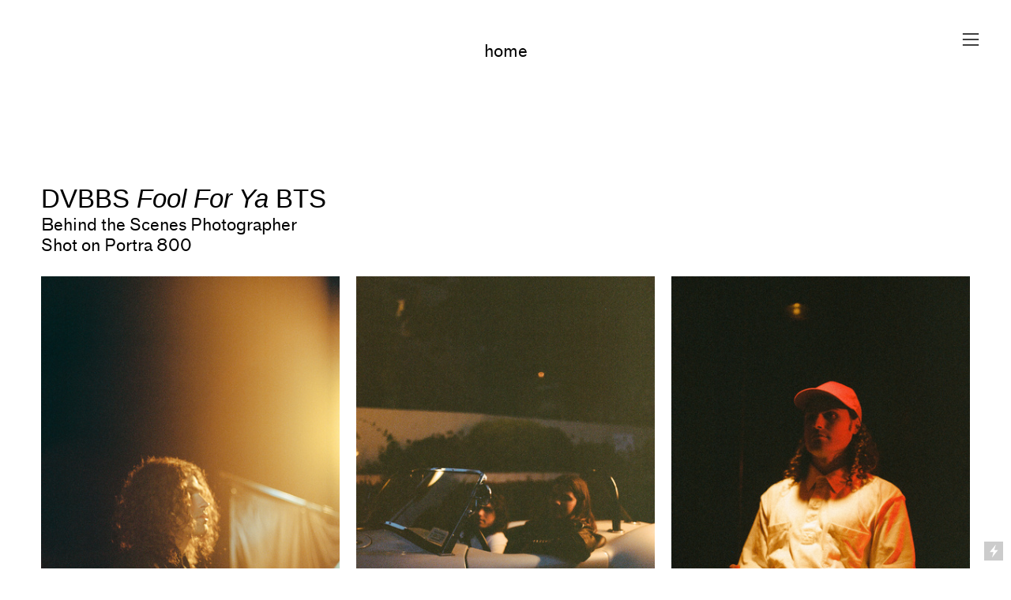

--- FILE ---
content_type: text/html; charset=UTF-8
request_url: https://rennapilar.com/DVBBS-BTS
body_size: 38757
content:
<!DOCTYPE html>
<!-- 

        Running on cargo.site

-->
<html lang="en" data-predefined-style="true" data-css-presets="true" data-css-preset data-typography-preset>
	<head>
<script>
				var __cargo_context__ = 'live';
				var __cargo_js_ver__ = 'c=3451682563';
				var __cargo_maint__ = false;
				
				
			</script>
					<meta http-equiv="X-UA-Compatible" content="IE=edge,chrome=1">
		<meta http-equiv="Content-Type" content="text/html; charset=utf-8">
		<meta name="viewport" content="initial-scale=1.0, maximum-scale=1.0, user-scalable=no">
		
			<meta name="robots" content="index,follow">
		<title>DVBBS BTS — Renna Pilar</title>
		<meta name="description" content="DVBBS Fool For Ya BTS Behind the Scenes Photographer Shot on Portra 800">
				<meta name="twitter:card" content="summary_large_image">
		<meta name="twitter:title" content="DVBBS BTS — Renna Pilar">
		<meta name="twitter:description" content="DVBBS Fool For Ya BTS Behind the Scenes Photographer Shot on Portra 800">
		<meta name="twitter:image" content="https://freight.cargo.site/w/1200/i/b9b7e1c957424cd3051664d225f8d7b219da7018d86e1e5b1c765eef9c108ff4/000172480003-2.jpg">
		<meta property="og:locale" content="en_US">
		<meta property="og:title" content="DVBBS BTS — Renna Pilar">
		<meta property="og:description" content="DVBBS Fool For Ya BTS Behind the Scenes Photographer Shot on Portra 800">
		<meta property="og:url" content="https://rennapilar.com/DVBBS-BTS">
		<meta property="og:image" content="https://freight.cargo.site/w/1200/i/b9b7e1c957424cd3051664d225f8d7b219da7018d86e1e5b1c765eef9c108ff4/000172480003-2.jpg">
		<meta property="og:type" content="website">

		<link rel="preconnect" href="https://static.cargo.site" crossorigin>
		<link rel="preconnect" href="https://freight.cargo.site" crossorigin>
				<link rel="preconnect" href="https://type.cargo.site" crossorigin>

		<!--<link rel="preload" href="https://static.cargo.site/assets/social/IconFont-Regular-0.9.3.woff2" as="font" type="font/woff" crossorigin>-->

		

		<link href="https://freight.cargo.site/t/original/i/feb605e7b9456b1658b759fdc511dd699a74a0cc062054f3a2d735629c3cc89a/Screenshot-2025-05-29-at-8.38.51AM.ico" rel="shortcut icon">
		<link href="https://rennapilar.com/rss" rel="alternate" type="application/rss+xml" title="Renna Pilar feed">

		<link href="https://rennapilar.com/stylesheet?c=3451682563&1722019527" id="member_stylesheet" rel="stylesheet" type="text/css" />
<style id="">@font-face{font-family:Icons;src:url(https://static.cargo.site/assets/social/IconFont-Regular-0.9.3.woff2);unicode-range:U+E000-E15C,U+F0000,U+FE0E}@font-face{font-family:Icons;src:url(https://static.cargo.site/assets/social/IconFont-Regular-0.9.3.woff2);font-weight:240;unicode-range:U+E000-E15C,U+F0000,U+FE0E}@font-face{font-family:Icons;src:url(https://static.cargo.site/assets/social/IconFont-Regular-0.9.3.woff2);unicode-range:U+E000-E15C,U+F0000,U+FE0E;font-weight:400}@font-face{font-family:Icons;src:url(https://static.cargo.site/assets/social/IconFont-Regular-0.9.3.woff2);unicode-range:U+E000-E15C,U+F0000,U+FE0E;font-weight:600}@font-face{font-family:Icons;src:url(https://static.cargo.site/assets/social/IconFont-Regular-0.9.3.woff2);unicode-range:U+E000-E15C,U+F0000,U+FE0E;font-weight:800}@font-face{font-family:Icons;src:url(https://static.cargo.site/assets/social/IconFont-Regular-0.9.3.woff2);unicode-range:U+E000-E15C,U+F0000,U+FE0E;font-style:italic}@font-face{font-family:Icons;src:url(https://static.cargo.site/assets/social/IconFont-Regular-0.9.3.woff2);unicode-range:U+E000-E15C,U+F0000,U+FE0E;font-weight:200;font-style:italic}@font-face{font-family:Icons;src:url(https://static.cargo.site/assets/social/IconFont-Regular-0.9.3.woff2);unicode-range:U+E000-E15C,U+F0000,U+FE0E;font-weight:400;font-style:italic}@font-face{font-family:Icons;src:url(https://static.cargo.site/assets/social/IconFont-Regular-0.9.3.woff2);unicode-range:U+E000-E15C,U+F0000,U+FE0E;font-weight:600;font-style:italic}@font-face{font-family:Icons;src:url(https://static.cargo.site/assets/social/IconFont-Regular-0.9.3.woff2);unicode-range:U+E000-E15C,U+F0000,U+FE0E;font-weight:800;font-style:italic}body.iconfont-loading,body.iconfont-loading *{color:transparent!important}body{-moz-osx-font-smoothing:grayscale;-webkit-font-smoothing:antialiased;-webkit-text-size-adjust:none}body.no-scroll{overflow:hidden}/*!
 * Content
 */.page{word-wrap:break-word}:focus{outline:0}.pointer-events-none{pointer-events:none}.pointer-events-auto{pointer-events:auto}.pointer-events-none .page_content .audio-player,.pointer-events-none .page_content .shop_product,.pointer-events-none .page_content a,.pointer-events-none .page_content audio,.pointer-events-none .page_content button,.pointer-events-none .page_content details,.pointer-events-none .page_content iframe,.pointer-events-none .page_content img,.pointer-events-none .page_content input,.pointer-events-none .page_content video{pointer-events:auto}.pointer-events-none .page_content *>a,.pointer-events-none .page_content>a{position:relative}s *{text-transform:inherit}#toolset{position:fixed;bottom:10px;right:10px;z-index:8}.mobile #toolset,.template_site_inframe #toolset{display:none}#toolset a{display:block;height:24px;width:24px;margin:0;padding:0;text-decoration:none;background:rgba(0,0,0,.2)}#toolset a:hover{background:rgba(0,0,0,.8)}[data-adminview] #toolset a,[data-adminview] #toolset_admin a{background:rgba(0,0,0,.04);pointer-events:none;cursor:default}#toolset_admin a:active{background:rgba(0,0,0,.7)}#toolset_admin a svg>*{transform:scale(1.1) translate(0,-.5px);transform-origin:50% 50%}#toolset_admin a svg{pointer-events:none;width:100%!important;height:auto!important}#following-container{overflow:auto;-webkit-overflow-scrolling:touch}#following-container iframe{height:100%;width:100%;position:absolute;top:0;left:0;right:0;bottom:0}:root{--following-width:-400px;--following-animation-duration:450ms}@keyframes following-open{0%{transform:translateX(0)}100%{transform:translateX(var(--following-width))}}@keyframes following-open-inverse{0%{transform:translateX(0)}100%{transform:translateX(calc(-1 * var(--following-width)))}}@keyframes following-close{0%{transform:translateX(var(--following-width))}100%{transform:translateX(0)}}@keyframes following-close-inverse{0%{transform:translateX(calc(-1 * var(--following-width)))}100%{transform:translateX(0)}}body.animate-left{animation:following-open var(--following-animation-duration);animation-fill-mode:both;animation-timing-function:cubic-bezier(.24,1,.29,1)}#following-container.animate-left{animation:following-close-inverse var(--following-animation-duration);animation-fill-mode:both;animation-timing-function:cubic-bezier(.24,1,.29,1)}#following-container.animate-left #following-frame{animation:following-close var(--following-animation-duration);animation-fill-mode:both;animation-timing-function:cubic-bezier(.24,1,.29,1)}body.animate-right{animation:following-close var(--following-animation-duration);animation-fill-mode:both;animation-timing-function:cubic-bezier(.24,1,.29,1)}#following-container.animate-right{animation:following-open-inverse var(--following-animation-duration);animation-fill-mode:both;animation-timing-function:cubic-bezier(.24,1,.29,1)}#following-container.animate-right #following-frame{animation:following-open var(--following-animation-duration);animation-fill-mode:both;animation-timing-function:cubic-bezier(.24,1,.29,1)}.slick-slider{position:relative;display:block;-moz-box-sizing:border-box;box-sizing:border-box;-webkit-user-select:none;-moz-user-select:none;-ms-user-select:none;user-select:none;-webkit-touch-callout:none;-khtml-user-select:none;-ms-touch-action:pan-y;touch-action:pan-y;-webkit-tap-highlight-color:transparent}.slick-list{position:relative;display:block;overflow:hidden;margin:0;padding:0}.slick-list:focus{outline:0}.slick-list.dragging{cursor:pointer;cursor:hand}.slick-slider .slick-list,.slick-slider .slick-track{transform:translate3d(0,0,0);will-change:transform}.slick-track{position:relative;top:0;left:0;display:block}.slick-track:after,.slick-track:before{display:table;content:'';width:1px;height:1px;margin-top:-1px;margin-left:-1px}.slick-track:after{clear:both}.slick-loading .slick-track{visibility:hidden}.slick-slide{display:none;float:left;height:100%;min-height:1px}[dir=rtl] .slick-slide{float:right}.content .slick-slide img{display:inline-block}.content .slick-slide img:not(.image-zoom){cursor:pointer}.content .scrub .slick-list,.content .scrub .slick-slide img:not(.image-zoom){cursor:ew-resize}body.slideshow-scrub-dragging *{cursor:ew-resize!important}.content .slick-slide img:not([src]),.content .slick-slide img[src='']{width:100%;height:auto}.slick-slide.slick-loading img{display:none}.slick-slide.dragging img{pointer-events:none}.slick-initialized .slick-slide{display:block}.slick-loading .slick-slide{visibility:hidden}.slick-vertical .slick-slide{display:block;height:auto;border:1px solid transparent}.slick-arrow.slick-hidden{display:none}.slick-arrow{position:absolute;z-index:9;width:0;top:0;height:100%;cursor:pointer;will-change:opacity;-webkit-transition:opacity 333ms cubic-bezier(.4,0,.22,1);transition:opacity 333ms cubic-bezier(.4,0,.22,1)}.slick-arrow.hidden{opacity:0}.slick-arrow svg{position:absolute;width:36px;height:36px;top:0;left:0;right:0;bottom:0;margin:auto;transform:translate(.25px,.25px)}.slick-arrow svg.right-arrow{transform:translate(.25px,.25px) scaleX(-1)}.slick-arrow svg:active{opacity:.75}.slick-arrow svg .arrow-shape{fill:none!important;stroke:#fff;stroke-linecap:square}.slick-arrow svg .arrow-outline{fill:none!important;stroke-width:2.5px;stroke:rgba(0,0,0,.6);stroke-linecap:square}.slick-arrow.slick-next{right:0;text-align:right}.slick-next svg,.wallpaper-navigation .slick-next svg{margin-right:10px}.mobile .slick-next svg{margin-right:10px}.slick-arrow.slick-prev{text-align:left}.slick-prev svg,.wallpaper-navigation .slick-prev svg{margin-left:10px}.mobile .slick-prev svg{margin-left:10px}.loading_animation{display:none;vertical-align:middle;z-index:15;line-height:0;pointer-events:none;border-radius:100%}.loading_animation.hidden{display:none}.loading_animation.pulsing{opacity:0;display:inline-block;animation-delay:.1s;-webkit-animation-delay:.1s;-moz-animation-delay:.1s;animation-duration:12s;animation-iteration-count:infinite;animation:fade-pulse-in .5s ease-in-out;-moz-animation:fade-pulse-in .5s ease-in-out;-webkit-animation:fade-pulse-in .5s ease-in-out;-webkit-animation-fill-mode:forwards;-moz-animation-fill-mode:forwards;animation-fill-mode:forwards}.loading_animation.pulsing.no-delay{animation-delay:0s;-webkit-animation-delay:0s;-moz-animation-delay:0s}.loading_animation div{border-radius:100%}.loading_animation div svg{max-width:100%;height:auto}.loading_animation div,.loading_animation div svg{width:20px;height:20px}.loading_animation.full-width svg{width:100%;height:auto}.loading_animation.full-width.big svg{width:100px;height:100px}.loading_animation div svg>*{fill:#ccc}.loading_animation div{-webkit-animation:spin-loading 12s ease-out;-webkit-animation-iteration-count:infinite;-moz-animation:spin-loading 12s ease-out;-moz-animation-iteration-count:infinite;animation:spin-loading 12s ease-out;animation-iteration-count:infinite}.loading_animation.hidden{display:none}[data-backdrop] .loading_animation{position:absolute;top:15px;left:15px;z-index:99}.loading_animation.position-absolute.middle{top:calc(50% - 10px);left:calc(50% - 10px)}.loading_animation.position-absolute.topleft{top:0;left:0}.loading_animation.position-absolute.middleright{top:calc(50% - 10px);right:1rem}.loading_animation.position-absolute.middleleft{top:calc(50% - 10px);left:1rem}.loading_animation.gray div svg>*{fill:#999}.loading_animation.gray-dark div svg>*{fill:#666}.loading_animation.gray-darker div svg>*{fill:#555}.loading_animation.gray-light div svg>*{fill:#ccc}.loading_animation.white div svg>*{fill:rgba(255,255,255,.85)}.loading_animation.blue div svg>*{fill:#698fff}.loading_animation.inline{display:inline-block;margin-bottom:.5ex}.loading_animation.inline.left{margin-right:.5ex}@-webkit-keyframes fade-pulse-in{0%{opacity:0}50%{opacity:.5}100%{opacity:1}}@-moz-keyframes fade-pulse-in{0%{opacity:0}50%{opacity:.5}100%{opacity:1}}@keyframes fade-pulse-in{0%{opacity:0}50%{opacity:.5}100%{opacity:1}}@-webkit-keyframes pulsate{0%{opacity:1}50%{opacity:0}100%{opacity:1}}@-moz-keyframes pulsate{0%{opacity:1}50%{opacity:0}100%{opacity:1}}@keyframes pulsate{0%{opacity:1}50%{opacity:0}100%{opacity:1}}@-webkit-keyframes spin-loading{0%{transform:rotate(0)}9%{transform:rotate(1050deg)}18%{transform:rotate(-1090deg)}20%{transform:rotate(-1080deg)}23%{transform:rotate(-1080deg)}28%{transform:rotate(-1095deg)}29%{transform:rotate(-1065deg)}34%{transform:rotate(-1080deg)}35%{transform:rotate(-1050deg)}40%{transform:rotate(-1065deg)}41%{transform:rotate(-1035deg)}44%{transform:rotate(-1035deg)}47%{transform:rotate(-2160deg)}50%{transform:rotate(-2160deg)}56%{transform:rotate(45deg)}60%{transform:rotate(45deg)}80%{transform:rotate(6120deg)}100%{transform:rotate(0)}}@keyframes spin-loading{0%{transform:rotate(0)}9%{transform:rotate(1050deg)}18%{transform:rotate(-1090deg)}20%{transform:rotate(-1080deg)}23%{transform:rotate(-1080deg)}28%{transform:rotate(-1095deg)}29%{transform:rotate(-1065deg)}34%{transform:rotate(-1080deg)}35%{transform:rotate(-1050deg)}40%{transform:rotate(-1065deg)}41%{transform:rotate(-1035deg)}44%{transform:rotate(-1035deg)}47%{transform:rotate(-2160deg)}50%{transform:rotate(-2160deg)}56%{transform:rotate(45deg)}60%{transform:rotate(45deg)}80%{transform:rotate(6120deg)}100%{transform:rotate(0)}}[grid-row]{align-items:flex-start;box-sizing:border-box;display:-webkit-box;display:-webkit-flex;display:-ms-flexbox;display:flex;-webkit-flex-wrap:wrap;-ms-flex-wrap:wrap;flex-wrap:wrap}[grid-col]{box-sizing:border-box}[grid-row] [grid-col].empty:after{content:"\0000A0";cursor:text}body.mobile[data-adminview=content-editproject] [grid-row] [grid-col].empty:after{display:none}[grid-col=auto]{-webkit-box-flex:1;-webkit-flex:1;-ms-flex:1;flex:1}[grid-col=x12]{width:100%}[grid-col=x11]{width:50%}[grid-col=x10]{width:33.33%}[grid-col=x9]{width:25%}[grid-col=x8]{width:20%}[grid-col=x7]{width:16.666666667%}[grid-col=x6]{width:14.285714286%}[grid-col=x5]{width:12.5%}[grid-col=x4]{width:11.111111111%}[grid-col=x3]{width:10%}[grid-col=x2]{width:9.090909091%}[grid-col=x1]{width:8.333333333%}[grid-col="1"]{width:8.33333%}[grid-col="2"]{width:16.66667%}[grid-col="3"]{width:25%}[grid-col="4"]{width:33.33333%}[grid-col="5"]{width:41.66667%}[grid-col="6"]{width:50%}[grid-col="7"]{width:58.33333%}[grid-col="8"]{width:66.66667%}[grid-col="9"]{width:75%}[grid-col="10"]{width:83.33333%}[grid-col="11"]{width:91.66667%}[grid-col="12"]{width:100%}body.mobile [grid-responsive] [grid-col]{width:100%;-webkit-box-flex:none;-webkit-flex:none;-ms-flex:none;flex:none}[data-ce-host=true][contenteditable=true] [grid-pad]{pointer-events:none}[data-ce-host=true][contenteditable=true] [grid-pad]>*{pointer-events:auto}[grid-pad="0"]{padding:0}[grid-pad="0.25"]{padding:.125rem}[grid-pad="0.5"]{padding:.25rem}[grid-pad="0.75"]{padding:.375rem}[grid-pad="1"]{padding:.5rem}[grid-pad="1.25"]{padding:.625rem}[grid-pad="1.5"]{padding:.75rem}[grid-pad="1.75"]{padding:.875rem}[grid-pad="2"]{padding:1rem}[grid-pad="2.5"]{padding:1.25rem}[grid-pad="3"]{padding:1.5rem}[grid-pad="3.5"]{padding:1.75rem}[grid-pad="4"]{padding:2rem}[grid-pad="5"]{padding:2.5rem}[grid-pad="6"]{padding:3rem}[grid-pad="7"]{padding:3.5rem}[grid-pad="8"]{padding:4rem}[grid-pad="9"]{padding:4.5rem}[grid-pad="10"]{padding:5rem}[grid-gutter="0"]{margin:0}[grid-gutter="0.5"]{margin:-.25rem}[grid-gutter="1"]{margin:-.5rem}[grid-gutter="1.5"]{margin:-.75rem}[grid-gutter="2"]{margin:-1rem}[grid-gutter="2.5"]{margin:-1.25rem}[grid-gutter="3"]{margin:-1.5rem}[grid-gutter="3.5"]{margin:-1.75rem}[grid-gutter="4"]{margin:-2rem}[grid-gutter="5"]{margin:-2.5rem}[grid-gutter="6"]{margin:-3rem}[grid-gutter="7"]{margin:-3.5rem}[grid-gutter="8"]{margin:-4rem}[grid-gutter="10"]{margin:-5rem}[grid-gutter="12"]{margin:-6rem}[grid-gutter="14"]{margin:-7rem}[grid-gutter="16"]{margin:-8rem}[grid-gutter="18"]{margin:-9rem}[grid-gutter="20"]{margin:-10rem}small{max-width:100%;text-decoration:inherit}img:not([src]),img[src='']{outline:1px solid rgba(177,177,177,.4);outline-offset:-1px;content:url([data-uri])}img.image-zoom{cursor:-webkit-zoom-in;cursor:-moz-zoom-in;cursor:zoom-in}#imprimatur{color:#333;font-size:10px;font-family:-apple-system,BlinkMacSystemFont,"Segoe UI",Roboto,Oxygen,Ubuntu,Cantarell,"Open Sans","Helvetica Neue",sans-serif,"Sans Serif",Icons;/*!System*/position:fixed;opacity:.3;right:-28px;bottom:160px;transform:rotate(270deg);-ms-transform:rotate(270deg);-webkit-transform:rotate(270deg);z-index:8;text-transform:uppercase;color:#999;opacity:.5;padding-bottom:2px;text-decoration:none}.mobile #imprimatur{display:none}bodycopy cargo-link a{font-family:-apple-system,BlinkMacSystemFont,"Segoe UI",Roboto,Oxygen,Ubuntu,Cantarell,"Open Sans","Helvetica Neue",sans-serif,"Sans Serif",Icons;/*!System*/font-size:12px;font-style:normal;font-weight:400;transform:rotate(270deg);text-decoration:none;position:fixed!important;right:-27px;bottom:100px;text-decoration:none;letter-spacing:normal;background:0 0;border:0;border-bottom:0;outline:0}/*! PhotoSwipe Default UI CSS by Dmitry Semenov | photoswipe.com | MIT license */.pswp--has_mouse .pswp__button--arrow--left,.pswp--has_mouse .pswp__button--arrow--right,.pswp__ui{visibility:visible}.pswp--minimal--dark .pswp__top-bar,.pswp__button{background:0 0}.pswp,.pswp__bg,.pswp__container,.pswp__img--placeholder,.pswp__zoom-wrap,.quick-view-navigation{-webkit-backface-visibility:hidden}.pswp__button{cursor:pointer;opacity:1;-webkit-appearance:none;transition:opacity .2s;-webkit-box-shadow:none;box-shadow:none}.pswp__button-close>svg{top:10px;right:10px;margin-left:auto}.pswp--touch .quick-view-navigation{display:none}.pswp__ui{-webkit-font-smoothing:auto;opacity:1;z-index:1550}.quick-view-navigation{will-change:opacity;-webkit-transition:opacity 333ms cubic-bezier(.4,0,.22,1);transition:opacity 333ms cubic-bezier(.4,0,.22,1)}.quick-view-navigation .pswp__group .pswp__button{pointer-events:auto}.pswp__button>svg{position:absolute;width:36px;height:36px}.quick-view-navigation .pswp__group:active svg{opacity:.75}.pswp__button svg .shape-shape{fill:#fff}.pswp__button svg .shape-outline{fill:#000}.pswp__button-prev>svg{top:0;bottom:0;left:10px;margin:auto}.pswp__button-next>svg{top:0;bottom:0;right:10px;margin:auto}.quick-view-navigation .pswp__group .pswp__button-prev{position:absolute;left:0;top:0;width:0;height:100%}.quick-view-navigation .pswp__group .pswp__button-next{position:absolute;right:0;top:0;width:0;height:100%}.quick-view-navigation .close-button,.quick-view-navigation .left-arrow,.quick-view-navigation .right-arrow{transform:translate(.25px,.25px)}.quick-view-navigation .right-arrow{transform:translate(.25px,.25px) scaleX(-1)}.pswp__button svg .shape-outline{fill:transparent!important;stroke:#000;stroke-width:2.5px;stroke-linecap:square}.pswp__button svg .shape-shape{fill:transparent!important;stroke:#fff;stroke-width:1.5px;stroke-linecap:square}.pswp__bg,.pswp__scroll-wrap,.pswp__zoom-wrap{width:100%;position:absolute}.quick-view-navigation .pswp__group .pswp__button-close{margin:0}.pswp__container,.pswp__item,.pswp__zoom-wrap{right:0;bottom:0;top:0;position:absolute;left:0}.pswp__ui--hidden .pswp__button{opacity:.001}.pswp__ui--hidden .pswp__button,.pswp__ui--hidden .pswp__button *{pointer-events:none}.pswp .pswp__ui.pswp__ui--displaynone{display:none}.pswp__element--disabled{display:none!important}/*! PhotoSwipe main CSS by Dmitry Semenov | photoswipe.com | MIT license */.pswp{position:fixed;display:none;height:100%;width:100%;top:0;left:0;right:0;bottom:0;margin:auto;-ms-touch-action:none;touch-action:none;z-index:9999999;-webkit-text-size-adjust:100%;line-height:initial;letter-spacing:initial;outline:0}.pswp img{max-width:none}.pswp--zoom-disabled .pswp__img{cursor:default!important}.pswp--animate_opacity{opacity:.001;will-change:opacity;-webkit-transition:opacity 333ms cubic-bezier(.4,0,.22,1);transition:opacity 333ms cubic-bezier(.4,0,.22,1)}.pswp--open{display:block}.pswp--zoom-allowed .pswp__img{cursor:-webkit-zoom-in;cursor:-moz-zoom-in;cursor:zoom-in}.pswp--zoomed-in .pswp__img{cursor:-webkit-grab;cursor:-moz-grab;cursor:grab}.pswp--dragging .pswp__img{cursor:-webkit-grabbing;cursor:-moz-grabbing;cursor:grabbing}.pswp__bg{left:0;top:0;height:100%;opacity:0;transform:translateZ(0);will-change:opacity}.pswp__scroll-wrap{left:0;top:0;height:100%}.pswp__container,.pswp__zoom-wrap{-ms-touch-action:none;touch-action:none}.pswp__container,.pswp__img{-webkit-user-select:none;-moz-user-select:none;-ms-user-select:none;user-select:none;-webkit-tap-highlight-color:transparent;-webkit-touch-callout:none}.pswp__zoom-wrap{-webkit-transform-origin:left top;-ms-transform-origin:left top;transform-origin:left top;-webkit-transition:-webkit-transform 222ms cubic-bezier(.4,0,.22,1);transition:transform 222ms cubic-bezier(.4,0,.22,1)}.pswp__bg{-webkit-transition:opacity 222ms cubic-bezier(.4,0,.22,1);transition:opacity 222ms cubic-bezier(.4,0,.22,1)}.pswp--animated-in .pswp__bg,.pswp--animated-in .pswp__zoom-wrap{-webkit-transition:none;transition:none}.pswp--hide-overflow .pswp__scroll-wrap,.pswp--hide-overflow.pswp{overflow:hidden}.pswp__img{position:absolute;width:auto;height:auto;top:0;left:0}.pswp__img--placeholder--blank{background:#222}.pswp--ie .pswp__img{width:100%!important;height:auto!important;left:0;top:0}.pswp__ui--idle{opacity:0}.pswp__error-msg{position:absolute;left:0;top:50%;width:100%;text-align:center;font-size:14px;line-height:16px;margin-top:-8px;color:#ccc}.pswp__error-msg a{color:#ccc;text-decoration:underline}.pswp__error-msg{font-family:-apple-system,BlinkMacSystemFont,"Segoe UI",Roboto,Oxygen,Ubuntu,Cantarell,"Open Sans","Helvetica Neue",sans-serif}.quick-view.mouse-down .iframe-item{pointer-events:none!important}.quick-view-caption-positioner{pointer-events:none;width:100%;height:100%}.quick-view-caption-wrapper{margin:auto;position:absolute;bottom:0;left:0;right:0}.quick-view-horizontal-align-left .quick-view-caption-wrapper{margin-left:0}.quick-view-horizontal-align-right .quick-view-caption-wrapper{margin-right:0}[data-quick-view-caption]{transition:.1s opacity ease-in-out;position:absolute;bottom:0;left:0;right:0}.quick-view-horizontal-align-left [data-quick-view-caption]{text-align:left}.quick-view-horizontal-align-right [data-quick-view-caption]{text-align:right}.quick-view-caption{transition:.1s opacity ease-in-out}.quick-view-caption>*{display:inline-block}.quick-view-caption *{pointer-events:auto}.quick-view-caption.hidden{opacity:0}.shop_product .dropdown_wrapper{flex:0 0 100%;position:relative}.shop_product select{appearance:none;-moz-appearance:none;-webkit-appearance:none;outline:0;-webkit-font-smoothing:antialiased;-moz-osx-font-smoothing:grayscale;cursor:pointer;border-radius:0;white-space:nowrap;overflow:hidden!important;text-overflow:ellipsis}.shop_product select.dropdown::-ms-expand{display:none}.shop_product a{cursor:pointer;border-bottom:none;text-decoration:none}.shop_product a.out-of-stock{pointer-events:none}body.audio-player-dragging *{cursor:ew-resize!important}.audio-player{display:inline-flex;flex:1 0 calc(100% - 2px);width:calc(100% - 2px)}.audio-player .button{height:100%;flex:0 0 3.3rem;display:flex}.audio-player .separator{left:3.3rem;height:100%}.audio-player .buffer{width:0%;height:100%;transition:left .3s linear,width .3s linear}.audio-player.seeking .buffer{transition:left 0s,width 0s}.audio-player.seeking{user-select:none;-webkit-user-select:none;cursor:ew-resize}.audio-player.seeking *{user-select:none;-webkit-user-select:none;cursor:ew-resize}.audio-player .bar{overflow:hidden;display:flex;justify-content:space-between;align-content:center;flex-grow:1}.audio-player .progress{width:0%;height:100%;transition:width .3s linear}.audio-player.seeking .progress{transition:width 0s}.audio-player .pause,.audio-player .play{cursor:pointer;height:100%}.audio-player .note-icon{margin:auto 0;order:2;flex:0 1 auto}.audio-player .title{white-space:nowrap;overflow:hidden;text-overflow:ellipsis;pointer-events:none;user-select:none;padding:.5rem 0 .5rem 1rem;margin:auto auto auto 0;flex:0 3 auto;min-width:0;width:100%}.audio-player .total-time{flex:0 1 auto;margin:auto 0}.audio-player .current-time,.audio-player .play-text{flex:0 1 auto;margin:auto 0}.audio-player .stream-anim{user-select:none;margin:auto auto auto 0}.audio-player .stream-anim span{display:inline-block}.audio-player .buffer,.audio-player .current-time,.audio-player .note-svg,.audio-player .play-text,.audio-player .separator,.audio-player .total-time{user-select:none;pointer-events:none}.audio-player .buffer,.audio-player .play-text,.audio-player .progress{position:absolute}.audio-player,.audio-player .bar,.audio-player .button,.audio-player .current-time,.audio-player .note-icon,.audio-player .pause,.audio-player .play,.audio-player .total-time{position:relative}body.mobile .audio-player,body.mobile .audio-player *{-webkit-touch-callout:none}#standalone-admin-frame{border:0;width:400px;position:absolute;right:0;top:0;height:100vh;z-index:99}body[standalone-admin=true] #standalone-admin-frame{transform:translate(0,0)}body[standalone-admin=true] .main_container{width:calc(100% - 400px)}body[standalone-admin=false] #standalone-admin-frame{transform:translate(100%,0)}body[standalone-admin=false] .main_container{width:100%}.toggle_standaloneAdmin{position:fixed;top:0;right:400px;height:40px;width:40px;z-index:999;cursor:pointer;background-color:rgba(0,0,0,.4)}.toggle_standaloneAdmin:active{opacity:.7}body[standalone-admin=false] .toggle_standaloneAdmin{right:0}.toggle_standaloneAdmin *{color:#fff;fill:#fff}.toggle_standaloneAdmin svg{padding:6px;width:100%;height:100%;opacity:.85}body[standalone-admin=false] .toggle_standaloneAdmin #close,body[standalone-admin=true] .toggle_standaloneAdmin #backdropsettings{display:none}.toggle_standaloneAdmin>div{width:100%;height:100%}#admin_toggle_button{position:fixed;top:50%;transform:translate(0,-50%);right:400px;height:36px;width:12px;z-index:999;cursor:pointer;background-color:rgba(0,0,0,.09);padding-left:2px;margin-right:5px}#admin_toggle_button .bar{content:'';background:rgba(0,0,0,.09);position:fixed;width:5px;bottom:0;top:0;z-index:10}#admin_toggle_button:active{background:rgba(0,0,0,.065)}#admin_toggle_button *{color:#fff;fill:#fff}#admin_toggle_button svg{padding:0;width:16px;height:36px;margin-left:1px;opacity:1}#admin_toggle_button svg *{fill:#fff;opacity:1}#admin_toggle_button[data-state=closed] .toggle_admin_close{display:none}#admin_toggle_button[data-state=closed],#admin_toggle_button[data-state=closed] .toggle_admin_open{width:20px;cursor:pointer;margin:0}#admin_toggle_button[data-state=closed] svg{margin-left:2px}#admin_toggle_button[data-state=open] .toggle_admin_open{display:none}select,select *{text-rendering:auto!important}b b{font-weight:inherit}*{-webkit-box-sizing:border-box;-moz-box-sizing:border-box;box-sizing:border-box}customhtml>*{position:relative;z-index:10}body,html{min-height:100vh;margin:0;padding:0}html{touch-action:manipulation;position:relative;background-color:#fff}.main_container{min-height:100vh;width:100%;overflow:hidden}.container{display:-webkit-box;display:-webkit-flex;display:-moz-box;display:-ms-flexbox;display:flex;-webkit-flex-wrap:wrap;-moz-flex-wrap:wrap;-ms-flex-wrap:wrap;flex-wrap:wrap;max-width:100%;width:100%;overflow:visible}.container{align-items:flex-start;-webkit-align-items:flex-start}.page{z-index:2}.page ul li>text-limit{display:block}.content,.content_container,.pinned{-webkit-flex:1 0 auto;-moz-flex:1 0 auto;-ms-flex:1 0 auto;flex:1 0 auto;max-width:100%}.content_container{width:100%}.content_container.full_height{min-height:100vh}.page_background{position:absolute;top:0;left:0;width:100%;height:100%}.page_container{position:relative;overflow:visible;width:100%}.backdrop{position:absolute;top:0;z-index:1;width:100%;height:100%;max-height:100vh}.backdrop>div{position:absolute;top:0;left:0;width:100%;height:100%;-webkit-backface-visibility:hidden;backface-visibility:hidden;transform:translate3d(0,0,0);contain:strict}[data-backdrop].backdrop>div[data-overflowing]{max-height:100vh;position:absolute;top:0;left:0}body.mobile [split-responsive]{display:flex;flex-direction:column}body.mobile [split-responsive] .container{width:100%;order:2}body.mobile [split-responsive] .backdrop{position:relative;height:50vh;width:100%;order:1}body.mobile [split-responsive] [data-auxiliary].backdrop{position:absolute;height:50vh;width:100%;order:1}.page{position:relative;z-index:2}img[data-align=left]{float:left}img[data-align=right]{float:right}[data-rotation]{transform-origin:center center}.content .page_content:not([contenteditable=true]) [data-draggable]{pointer-events:auto!important;backface-visibility:hidden}.preserve-3d{-moz-transform-style:preserve-3d;transform-style:preserve-3d}.content .page_content:not([contenteditable=true]) [data-draggable] iframe{pointer-events:none!important}.dragging-active iframe{pointer-events:none!important}.content .page_content:not([contenteditable=true]) [data-draggable]:active{opacity:1}.content .scroll-transition-fade{transition:transform 1s ease-in-out,opacity .8s ease-in-out}.content .scroll-transition-fade.below-viewport{opacity:0;transform:translateY(40px)}.mobile.full_width .page_container:not([split-layout]) .container_width{width:100%}[data-view=pinned_bottom] .bottom_pin_invisibility{visibility:hidden}.pinned{position:relative;width:100%}.pinned .page_container.accommodate:not(.fixed):not(.overlay){z-index:2}.pinned .page_container.overlay{position:absolute;z-index:4}.pinned .page_container.overlay.fixed{position:fixed}.pinned .page_container.overlay.fixed .page{max-height:100vh;-webkit-overflow-scrolling:touch}.pinned .page_container.overlay.fixed .page.allow-scroll{overflow-y:auto;overflow-x:hidden}.pinned .page_container.overlay.fixed .page.allow-scroll{align-items:flex-start;-webkit-align-items:flex-start}.pinned .page_container .page.allow-scroll::-webkit-scrollbar{width:0;background:0 0;display:none}.pinned.pinned_top .page_container.overlay{left:0;top:0}.pinned.pinned_bottom .page_container.overlay{left:0;bottom:0}div[data-container=set]:empty{margin-top:1px}.thumbnails{position:relative;z-index:1}[thumbnails=grid]{align-items:baseline}[thumbnails=justify] .thumbnail{box-sizing:content-box}[thumbnails][data-padding-zero] .thumbnail{margin-bottom:-1px}[thumbnails=montessori] .thumbnail{pointer-events:auto;position:absolute}[thumbnails] .thumbnail>a{display:block;text-decoration:none}[thumbnails=montessori]{height:0}[thumbnails][data-resizing],[thumbnails][data-resizing] *{cursor:nwse-resize}[thumbnails] .thumbnail .resize-handle{cursor:nwse-resize;width:26px;height:26px;padding:5px;position:absolute;opacity:.75;right:-1px;bottom:-1px;z-index:100}[thumbnails][data-resizing] .resize-handle{display:none}[thumbnails] .thumbnail .resize-handle svg{position:absolute;top:0;left:0}[thumbnails] .thumbnail .resize-handle:hover{opacity:1}[data-can-move].thumbnail .resize-handle svg .resize_path_outline{fill:#fff}[data-can-move].thumbnail .resize-handle svg .resize_path{fill:#000}[thumbnails=montessori] .thumbnail_sizer{height:0;width:100%;position:relative;padding-bottom:100%;pointer-events:none}[thumbnails] .thumbnail img{display:block;min-height:3px;margin-bottom:0}[thumbnails] .thumbnail img:not([src]),img[src=""]{margin:0!important;width:100%;min-height:3px;height:100%!important;position:absolute}[aspect-ratio="1x1"].thumb_image{height:0;padding-bottom:100%;overflow:hidden}[aspect-ratio="4x3"].thumb_image{height:0;padding-bottom:75%;overflow:hidden}[aspect-ratio="16x9"].thumb_image{height:0;padding-bottom:56.25%;overflow:hidden}[thumbnails] .thumb_image{width:100%;position:relative}[thumbnails][thumbnail-vertical-align=top]{align-items:flex-start}[thumbnails][thumbnail-vertical-align=middle]{align-items:center}[thumbnails][thumbnail-vertical-align=bottom]{align-items:baseline}[thumbnails][thumbnail-horizontal-align=left]{justify-content:flex-start}[thumbnails][thumbnail-horizontal-align=middle]{justify-content:center}[thumbnails][thumbnail-horizontal-align=right]{justify-content:flex-end}.thumb_image.default_image>svg{position:absolute;top:0;left:0;bottom:0;right:0;width:100%;height:100%}.thumb_image.default_image{outline:1px solid #ccc;outline-offset:-1px;position:relative}.mobile.full_width [data-view=Thumbnail] .thumbnails_width{width:100%}.content [data-draggable] a:active,.content [data-draggable] img:active{opacity:initial}.content .draggable-dragging{opacity:initial}[data-draggable].draggable_visible{visibility:visible}[data-draggable].draggable_hidden{visibility:hidden}.gallery_card [data-draggable],.marquee [data-draggable]{visibility:inherit}[data-draggable]{visibility:visible;background-color:rgba(0,0,0,.003)}#site_menu_panel_container .image-gallery:not(.initialized){height:0;padding-bottom:100%;min-height:initial}.image-gallery:not(.initialized){min-height:100vh;visibility:hidden;width:100%}.image-gallery .gallery_card img{display:block;width:100%;height:auto}.image-gallery .gallery_card{transform-origin:center}.image-gallery .gallery_card.dragging{opacity:.1;transform:initial!important}.image-gallery:not([image-gallery=slideshow]) .gallery_card iframe:only-child,.image-gallery:not([image-gallery=slideshow]) .gallery_card video:only-child{width:100%;height:100%;top:0;left:0;position:absolute}.image-gallery[image-gallery=slideshow] .gallery_card video[muted][autoplay]:not([controls]),.image-gallery[image-gallery=slideshow] .gallery_card video[muted][data-autoplay]:not([controls]){pointer-events:none}.image-gallery [image-gallery-pad="0"] video:only-child{object-fit:cover;height:calc(100% + 1px)}div.image-gallery>a,div.image-gallery>iframe,div.image-gallery>img,div.image-gallery>video{display:none}[image-gallery-row]{align-items:flex-start;box-sizing:border-box;display:-webkit-box;display:-webkit-flex;display:-ms-flexbox;display:flex;-webkit-flex-wrap:wrap;-ms-flex-wrap:wrap;flex-wrap:wrap}.image-gallery .gallery_card_image{width:100%;position:relative}[data-predefined-style=true] .image-gallery a.gallery_card{display:block;border:none}[image-gallery-col]{box-sizing:border-box}[image-gallery-col=x12]{width:100%}[image-gallery-col=x11]{width:50%}[image-gallery-col=x10]{width:33.33%}[image-gallery-col=x9]{width:25%}[image-gallery-col=x8]{width:20%}[image-gallery-col=x7]{width:16.666666667%}[image-gallery-col=x6]{width:14.285714286%}[image-gallery-col=x5]{width:12.5%}[image-gallery-col=x4]{width:11.111111111%}[image-gallery-col=x3]{width:10%}[image-gallery-col=x2]{width:9.090909091%}[image-gallery-col=x1]{width:8.333333333%}.content .page_content [image-gallery-pad].image-gallery{pointer-events:none}.content .page_content [image-gallery-pad].image-gallery .gallery_card_image>*,.content .page_content [image-gallery-pad].image-gallery .gallery_image_caption{pointer-events:auto}.content .page_content [image-gallery-pad="0"]{padding:0}.content .page_content [image-gallery-pad="0.25"]{padding:.125rem}.content .page_content [image-gallery-pad="0.5"]{padding:.25rem}.content .page_content [image-gallery-pad="0.75"]{padding:.375rem}.content .page_content [image-gallery-pad="1"]{padding:.5rem}.content .page_content [image-gallery-pad="1.25"]{padding:.625rem}.content .page_content [image-gallery-pad="1.5"]{padding:.75rem}.content .page_content [image-gallery-pad="1.75"]{padding:.875rem}.content .page_content [image-gallery-pad="2"]{padding:1rem}.content .page_content [image-gallery-pad="2.5"]{padding:1.25rem}.content .page_content [image-gallery-pad="3"]{padding:1.5rem}.content .page_content [image-gallery-pad="3.5"]{padding:1.75rem}.content .page_content [image-gallery-pad="4"]{padding:2rem}.content .page_content [image-gallery-pad="5"]{padding:2.5rem}.content .page_content [image-gallery-pad="6"]{padding:3rem}.content .page_content [image-gallery-pad="7"]{padding:3.5rem}.content .page_content [image-gallery-pad="8"]{padding:4rem}.content .page_content [image-gallery-pad="9"]{padding:4.5rem}.content .page_content [image-gallery-pad="10"]{padding:5rem}.content .page_content [image-gallery-gutter="0"]{margin:0}.content .page_content [image-gallery-gutter="0.5"]{margin:-.25rem}.content .page_content [image-gallery-gutter="1"]{margin:-.5rem}.content .page_content [image-gallery-gutter="1.5"]{margin:-.75rem}.content .page_content [image-gallery-gutter="2"]{margin:-1rem}.content .page_content [image-gallery-gutter="2.5"]{margin:-1.25rem}.content .page_content [image-gallery-gutter="3"]{margin:-1.5rem}.content .page_content [image-gallery-gutter="3.5"]{margin:-1.75rem}.content .page_content [image-gallery-gutter="4"]{margin:-2rem}.content .page_content [image-gallery-gutter="5"]{margin:-2.5rem}.content .page_content [image-gallery-gutter="6"]{margin:-3rem}.content .page_content [image-gallery-gutter="7"]{margin:-3.5rem}.content .page_content [image-gallery-gutter="8"]{margin:-4rem}.content .page_content [image-gallery-gutter="10"]{margin:-5rem}.content .page_content [image-gallery-gutter="12"]{margin:-6rem}.content .page_content [image-gallery-gutter="14"]{margin:-7rem}.content .page_content [image-gallery-gutter="16"]{margin:-8rem}.content .page_content [image-gallery-gutter="18"]{margin:-9rem}.content .page_content [image-gallery-gutter="20"]{margin:-10rem}[image-gallery=slideshow]:not(.initialized)>*{min-height:1px;opacity:0;min-width:100%}[image-gallery=slideshow][data-constrained-by=height] [image-gallery-vertical-align].slick-track{align-items:flex-start}[image-gallery=slideshow] img.image-zoom:active{opacity:initial}[image-gallery=slideshow].slick-initialized .gallery_card{pointer-events:none}[image-gallery=slideshow].slick-initialized .gallery_card.slick-current{pointer-events:auto}[image-gallery=slideshow] .gallery_card:not(.has_caption){line-height:0}.content .page_content [image-gallery=slideshow].image-gallery>*{pointer-events:auto}.content [image-gallery=slideshow].image-gallery.slick-initialized .gallery_card{overflow:hidden;margin:0;display:flex;flex-flow:row wrap;flex-shrink:0}.content [image-gallery=slideshow].image-gallery.slick-initialized .gallery_card.slick-current{overflow:visible}[image-gallery=slideshow] .gallery_image_caption{opacity:1;transition:opacity .3s;-webkit-transition:opacity .3s;width:100%;margin-left:auto;margin-right:auto;clear:both}[image-gallery-horizontal-align=left] .gallery_image_caption{text-align:left}[image-gallery-horizontal-align=middle] .gallery_image_caption{text-align:center}[image-gallery-horizontal-align=right] .gallery_image_caption{text-align:right}[image-gallery=slideshow][data-slideshow-in-transition] .gallery_image_caption{opacity:0;transition:opacity .3s;-webkit-transition:opacity .3s}[image-gallery=slideshow] .gallery_card_image{width:initial;margin:0;display:inline-block}[image-gallery=slideshow] .gallery_card img{margin:0;display:block}[image-gallery=slideshow][data-exploded]{align-items:flex-start;box-sizing:border-box;display:-webkit-box;display:-webkit-flex;display:-ms-flexbox;display:flex;-webkit-flex-wrap:wrap;-ms-flex-wrap:wrap;flex-wrap:wrap;justify-content:flex-start;align-content:flex-start}[image-gallery=slideshow][data-exploded] .gallery_card{padding:1rem;width:16.666%}[image-gallery=slideshow][data-exploded] .gallery_card_image{height:0;display:block;width:100%}[image-gallery=grid]{align-items:baseline}[image-gallery=grid] .gallery_card.has_caption .gallery_card_image{display:block}[image-gallery=grid] [image-gallery-pad="0"].gallery_card{margin-bottom:-1px}[image-gallery=grid] .gallery_card img{margin:0}[image-gallery=columns] .gallery_card img{margin:0}[image-gallery=justify]{align-items:flex-start}[image-gallery=justify] .gallery_card img{margin:0}[image-gallery=montessori][image-gallery-row]{display:block}[image-gallery=montessori] a.gallery_card,[image-gallery=montessori] div.gallery_card{position:absolute;pointer-events:auto}[image-gallery=montessori][data-can-move] .gallery_card,[image-gallery=montessori][data-can-move] .gallery_card .gallery_card_image,[image-gallery=montessori][data-can-move] .gallery_card .gallery_card_image>*{cursor:move}[image-gallery=montessori]{position:relative;height:0}[image-gallery=freeform] .gallery_card{position:relative}[image-gallery=freeform] [image-gallery-pad="0"].gallery_card{margin-bottom:-1px}[image-gallery-vertical-align]{display:flex;flex-flow:row wrap}[image-gallery-vertical-align].slick-track{display:flex;flex-flow:row nowrap}.image-gallery .slick-list{margin-bottom:-.3px}[image-gallery-vertical-align=top]{align-content:flex-start;align-items:flex-start}[image-gallery-vertical-align=middle]{align-items:center;align-content:center}[image-gallery-vertical-align=bottom]{align-content:flex-end;align-items:flex-end}[image-gallery-horizontal-align=left]{justify-content:flex-start}[image-gallery-horizontal-align=middle]{justify-content:center}[image-gallery-horizontal-align=right]{justify-content:flex-end}.image-gallery[data-resizing],.image-gallery[data-resizing] *{cursor:nwse-resize!important}.image-gallery .gallery_card .resize-handle,.image-gallery .gallery_card .resize-handle *{cursor:nwse-resize!important}.image-gallery .gallery_card .resize-handle{width:26px;height:26px;padding:5px;position:absolute;opacity:.75;right:-1px;bottom:-1px;z-index:10}.image-gallery[data-resizing] .resize-handle{display:none}.image-gallery .gallery_card .resize-handle svg{cursor:nwse-resize!important;position:absolute;top:0;left:0}.image-gallery .gallery_card .resize-handle:hover{opacity:1}[data-can-move].gallery_card .resize-handle svg .resize_path_outline{fill:#fff}[data-can-move].gallery_card .resize-handle svg .resize_path{fill:#000}[image-gallery=montessori] .thumbnail_sizer{height:0;width:100%;position:relative;padding-bottom:100%;pointer-events:none}#site_menu_button{display:block;text-decoration:none;pointer-events:auto;z-index:9;vertical-align:top;cursor:pointer;box-sizing:content-box;font-family:Icons}#site_menu_button.custom_icon{padding:0;line-height:0}#site_menu_button.custom_icon img{width:100%;height:auto}#site_menu_wrapper.disabled #site_menu_button{display:none}#site_menu_wrapper.mobile_only #site_menu_button{display:none}body.mobile #site_menu_wrapper.mobile_only:not(.disabled) #site_menu_button:not(.active){display:block}#site_menu_panel_container[data-type=cargo_menu] #site_menu_panel{display:block;position:fixed;top:0;right:0;bottom:0;left:0;z-index:10;cursor:default}.site_menu{pointer-events:auto;position:absolute;z-index:11;top:0;bottom:0;line-height:0;max-width:400px;min-width:300px;font-size:20px;text-align:left;background:rgba(20,20,20,.95);padding:20px 30px 90px 30px;overflow-y:auto;overflow-x:hidden;display:-webkit-box;display:-webkit-flex;display:-ms-flexbox;display:flex;-webkit-box-orient:vertical;-webkit-box-direction:normal;-webkit-flex-direction:column;-ms-flex-direction:column;flex-direction:column;-webkit-box-pack:start;-webkit-justify-content:flex-start;-ms-flex-pack:start;justify-content:flex-start}body.mobile #site_menu_wrapper .site_menu{-webkit-overflow-scrolling:touch;min-width:auto;max-width:100%;width:100%;padding:20px}#site_menu_wrapper[data-sitemenu-position=bottom-left] #site_menu,#site_menu_wrapper[data-sitemenu-position=top-left] #site_menu{left:0}#site_menu_wrapper[data-sitemenu-position=bottom-right] #site_menu,#site_menu_wrapper[data-sitemenu-position=top-right] #site_menu{right:0}#site_menu_wrapper[data-type=page] .site_menu{right:0;left:0;width:100%;padding:0;margin:0;background:0 0}.site_menu_wrapper.open .site_menu{display:block}.site_menu div{display:block}.site_menu a{text-decoration:none;display:inline-block;color:rgba(255,255,255,.75);max-width:100%;overflow:hidden;white-space:nowrap;text-overflow:ellipsis;line-height:1.4}.site_menu div a.active{color:rgba(255,255,255,.4)}.site_menu div.set-link>a{font-weight:700}.site_menu div.hidden{display:none}.site_menu .close{display:block;position:absolute;top:0;right:10px;font-size:60px;line-height:50px;font-weight:200;color:rgba(255,255,255,.4);cursor:pointer;user-select:none}#site_menu_panel_container .page_container{position:relative;overflow:hidden;background:0 0;z-index:2}#site_menu_panel_container .site_menu_page_wrapper{position:fixed;top:0;left:0;overflow-y:auto;-webkit-overflow-scrolling:touch;height:100%;width:100%;z-index:100}#site_menu_panel_container .site_menu_page_wrapper .backdrop{pointer-events:none}#site_menu_panel_container #site_menu_page_overlay{position:fixed;top:0;right:0;bottom:0;left:0;cursor:default;z-index:1}#shop_button{display:block;text-decoration:none;pointer-events:auto;z-index:9;vertical-align:top;cursor:pointer;box-sizing:content-box;font-family:Icons}#shop_button.custom_icon{padding:0;line-height:0}#shop_button.custom_icon img{width:100%;height:auto}#shop_button.disabled{display:none}.loading[data-loading]{display:none;position:fixed;bottom:8px;left:8px;z-index:100}.new_site_button_wrapper{font-size:1.8rem;font-weight:400;color:rgba(0,0,0,.85);font-family:-apple-system,BlinkMacSystemFont,'Segoe UI',Roboto,Oxygen,Ubuntu,Cantarell,'Open Sans','Helvetica Neue',sans-serif,'Sans Serif',Icons;font-style:normal;line-height:1.4;color:#fff;position:fixed;bottom:0;right:0;z-index:999}body.template_site #toolset{display:none!important}body.mobile .new_site_button{display:none}.new_site_button{display:flex;height:44px;cursor:pointer}.new_site_button .plus{width:44px;height:100%}.new_site_button .plus svg{width:100%;height:100%}.new_site_button .plus svg line{stroke:#000;stroke-width:2px}.new_site_button .plus:after,.new_site_button .plus:before{content:'';width:30px;height:2px}.new_site_button .text{background:#0fce83;display:none;padding:7.5px 15px 7.5px 15px;height:100%;font-size:20px;color:#222}.new_site_button:active{opacity:.8}.new_site_button.show_full .text{display:block}.new_site_button.show_full .plus{display:none}html:not(.admin-wrapper) .template_site #confirm_modal [data-progress] .progress-indicator:after{content:'Generating Site...';padding:7.5px 15px;right:-200px;color:#000}bodycopy svg.marker-overlay,bodycopy svg.marker-overlay *{transform-origin:0 0;-webkit-transform-origin:0 0;box-sizing:initial}bodycopy svg#svgroot{box-sizing:initial}bodycopy svg.marker-overlay{padding:inherit;position:absolute;left:0;top:0;width:100%;height:100%;min-height:1px;overflow:visible;pointer-events:none;z-index:999}bodycopy svg.marker-overlay *{pointer-events:initial}bodycopy svg.marker-overlay text{letter-spacing:initial}bodycopy svg.marker-overlay a{cursor:pointer}.marquee:not(.torn-down){overflow:hidden;width:100%;position:relative;padding-bottom:.25em;padding-top:.25em;margin-bottom:-.25em;margin-top:-.25em;contain:layout}.marquee .marquee_contents{will-change:transform;display:flex;flex-direction:column}.marquee[behavior][direction].torn-down{white-space:normal}.marquee[behavior=bounce] .marquee_contents{display:block;float:left;clear:both}.marquee[behavior=bounce] .marquee_inner{display:block}.marquee[behavior=bounce][direction=vertical] .marquee_contents{width:100%}.marquee[behavior=bounce][direction=diagonal] .marquee_inner:last-child,.marquee[behavior=bounce][direction=vertical] .marquee_inner:last-child{position:relative;visibility:hidden}.marquee[behavior=bounce][direction=horizontal],.marquee[behavior=scroll][direction=horizontal]{white-space:pre}.marquee[behavior=scroll][direction=horizontal] .marquee_contents{display:inline-flex;white-space:nowrap;min-width:100%}.marquee[behavior=scroll][direction=horizontal] .marquee_inner{min-width:100%}.marquee[behavior=scroll] .marquee_inner:first-child{will-change:transform;position:absolute;width:100%;top:0;left:0}.cycle{display:none}</style>
<script type="text/json" data-set="defaults" >{"current_offset":0,"current_page":1,"cargo_url":"rennapilar1","is_domain":true,"is_mobile":false,"is_tablet":false,"is_phone":false,"api_path":"https:\/\/rennapilar.com\/_api","is_editor":false,"is_template":false,"is_direct_link":true,"direct_link_pid":20067744}</script>
<script type="text/json" data-set="DisplayOptions" >{"user_id":1017508,"pagination_count":24,"title_in_project":true,"disable_project_scroll":false,"learning_cargo_seen":true,"resource_url":null,"use_sets":null,"sets_are_clickable":null,"set_links_position":null,"sticky_pages":null,"total_projects":0,"slideshow_responsive":false,"slideshow_thumbnails_header":true,"layout_options":{"content_position":"left_cover","content_width":"100","content_margin":"5","main_margin":"5","text_alignment":"text_left","vertical_position":"vertical_top","bgcolor":"rgb(255, 255, 255)","WebFontConfig":{"system":{"families":{"-apple-system":{"variants":["n4"]},"Helvetica Neue":{"variants":[]}}},"cargo":{"families":{"Standard":{"variants":["n4","i4","n7","i7"]},"Space Grotesk":{"variants":["n3","n4","n7"]}}}},"links_orientation":"links_horizontal","viewport_size":"phone","mobile_zoom":"22","mobile_view":"desktop","mobile_padding":"-6","mobile_formatting":false,"width_unit":"rem","text_width":"66","is_feed":false,"limit_vertical_images":false,"image_zoom":true,"mobile_images_full_width":true,"responsive_columns":"1","responsive_thumbnails_padding":"0.7","enable_sitemenu":false,"sitemenu_mobileonly":false,"menu_position":"top-left","sitemenu_option":"cargo_menu","responsive_row_height":"75","advanced_padding_enabled":false,"main_margin_top":"5","main_margin_right":"5","main_margin_bottom":"5","main_margin_left":"5","mobile_pages_full_width":true,"scroll_transition":true,"image_full_zoom":false,"quick_view_height":"100","quick_view_width":"100","quick_view_alignment":"quick_view_center_center","advanced_quick_view_padding_enabled":false,"quick_view_padding":"2.5","quick_view_padding_top":"2.5","quick_view_padding_bottom":"2.5","quick_view_padding_left":"2.5","quick_view_padding_right":"2.5","quick_content_alignment":"quick_content_center_center","close_quick_view_on_scroll":true,"show_quick_view_ui":true,"quick_view_bgcolor":"rgba(0, 0, 0, 0.85)","quick_view_caption":false},"element_sort":{"no-group":[{"name":"Navigation","isActive":true},{"name":"Header Text","isActive":true},{"name":"Content","isActive":true},{"name":"Header Image","isActive":false}]},"site_menu_options":{"display_type":"page","enable":true,"mobile_only":false,"position":"top-right","single_page_id":"19025335","icon":"\ue131","show_homepage":true,"single_page_url":"Menu","custom_icon":false,"overlay_sitemenu_page":false},"ecommerce_options":{"enable_ecommerce_button":false,"shop_button_position":"top-right","shop_icon":"text","custom_icon":false,"shop_icon_text":"Cart &lt;(#)&gt;","icon":"","enable_geofencing":false,"enabled_countries":["AF","AX","AL","DZ","AS","AD","AO","AI","AQ","AG","AR","AM","AW","AU","AT","AZ","BS","BH","BD","BB","BY","BE","BZ","BJ","BM","BT","BO","BQ","BA","BW","BV","BR","IO","BN","BG","BF","BI","KH","CM","CA","CV","KY","CF","TD","CL","CN","CX","CC","CO","KM","CG","CD","CK","CR","CI","HR","CU","CW","CY","CZ","DK","DJ","DM","DO","EC","EG","SV","GQ","ER","EE","ET","FK","FO","FJ","FI","FR","GF","PF","TF","GA","GM","GE","DE","GH","GI","GR","GL","GD","GP","GU","GT","GG","GN","GW","GY","HT","HM","VA","HN","HK","HU","IS","IN","ID","IR","IQ","IE","IM","IL","IT","JM","JP","JE","JO","KZ","KE","KI","KP","KR","KW","KG","LA","LV","LB","LS","LR","LY","LI","LT","LU","MO","MK","MG","MW","MY","MV","ML","MT","MH","MQ","MR","MU","YT","MX","FM","MD","MC","MN","ME","MS","MA","MZ","MM","NA","NR","NP","NL","NC","NZ","NI","NE","NG","NU","NF","MP","NO","OM","PK","PW","PS","PA","PG","PY","PE","PH","PN","PL","PT","PR","QA","RE","RO","RU","RW","BL","SH","KN","LC","MF","PM","VC","WS","SM","ST","SA","SN","RS","SC","SL","SG","SX","SK","SI","SB","SO","ZA","GS","SS","ES","LK","SD","SR","SJ","SZ","SE","CH","SY","TW","TJ","TZ","TH","TL","TG","TK","TO","TT","TN","TR","TM","TC","TV","UG","UA","AE","GB","US","UM","UY","UZ","VU","VE","VN","VG","VI","WF","EH","YE","ZM","ZW"]}}</script>
<script type="text/json" data-set="Site" >{"id":"1017508","direct_link":"https:\/\/rennapilar.com","display_url":"rennapilar.com","site_url":"rennapilar1","account_shop_id":null,"has_ecommerce":false,"has_shop":false,"ecommerce_key_public":null,"cargo_spark_button":true,"following_url":null,"website_title":"Renna Pilar","meta_tags":"","meta_description":"","meta_head":"","homepage_id":"35424942","css_url":"https:\/\/rennapilar.com\/stylesheet","rss_url":"https:\/\/rennapilar.com\/rss","js_url":"\/_jsapps\/design\/design.js","favicon_url":"https:\/\/freight.cargo.site\/t\/original\/i\/feb605e7b9456b1658b759fdc511dd699a74a0cc062054f3a2d735629c3cc89a\/Screenshot-2025-05-29-at-8.38.51AM.ico","home_url":"https:\/\/cargo.site","auth_url":"https:\/\/cargo.site","profile_url":null,"profile_width":0,"profile_height":0,"social_image_url":"https:\/\/freight.cargo.site\/i\/f715ed97cf71468e87e9b2efc3cd9e6a4773f6434b0a75270a8b1852cedd4769\/Screenshot-2025-05-29-at-8.38.51AM.png","social_width":296,"social_height":378,"social_description":"renna pilar | production designer","social_has_image":true,"social_has_description":true,"site_menu_icon":"https:\/\/freight.cargo.site\/i\/96d278e08ca19d05729db6f686c071482bad0f1da60862fe70ab7513298970f3\/renna-pilar-logo-DARKER.png","site_menu_has_image":true,"custom_html":"<customhtml><\/customhtml>","filter":null,"is_editor":false,"use_hi_res":false,"hiq":null,"progenitor_site":"untitled","files":{"file.mp4":"https:\/\/files.cargocollective.com\/c1017508\/file.mp4?1675374428","resume-2022.pdf":"https:\/\/files.cargocollective.com\/c1017508\/resume-2022.pdf?1645125171"},"resource_url":"rennapilar.com\/_api\/v0\/site\/1017508"}</script>
<script type="text/json" data-set="ScaffoldingData" >{"id":0,"title":"Renna Pilar","project_url":0,"set_id":0,"is_homepage":false,"pin":false,"is_set":true,"in_nav":false,"stack":false,"sort":0,"index":0,"page_count":1,"pin_position":null,"thumbnail_options":null,"pages":[{"id":35424942,"site_id":1017508,"project_url":"HOME","direct_link":"https:\/\/rennapilar.com\/HOME","type":"page","title":"HOME","title_no_html":"HOME","tags":"","display":false,"pin":false,"pin_options":null,"in_nav":false,"is_homepage":true,"backdrop_enabled":true,"is_set":false,"stack":false,"excerpt":"renna pilar | production designer\n\t\n\n\t\n\t\n\t\n\n\n\n\n\n\n\n\n\n\n\n\n\n\n\n\n\n\n\t\n\n\n\n\n\n\n\n\n\n\tcustom objects\n\t\ue08c\ufe0e\ufe0e\ufe0e\ue08c\ufe0e\ufe0e\ufe0e\ue08c\ufe0e\ufe0e\ufe0e\n\tart direction","content":"<div grid-row=\"\" grid-pad=\"2\" grid-gutter=\"4\" grid-responsive=\"\">\n\t<div grid-col=\"2\" grid-pad=\"2\"><\/div>\n\t<div grid-col=\"9\" grid-pad=\"2\"><div style=\"text-align: center;\">renna pilar | production designer<\/div><\/div>\n\t<div grid-col=\"1\" grid-pad=\"2\"><\/div>\n<\/div><div grid-row=\"\" grid-pad=\"2\" grid-gutter=\"4\">\n\t<div grid-col=\"2\" grid-pad=\"2\"><\/div>\n\t<div grid-col=\"8\" grid-pad=\"2\"><\/div>\n\t<div grid-col=\"2\" grid-pad=\"2\"><\/div>\n<\/div><br>\n<br><br><br><br><br><br><br><br><br><br>\n\n<br>\n<br><div grid-row=\"\" grid-pad=\"2\" grid-gutter=\"4\">\n\t<div grid-col=\"x12\" grid-pad=\"2\" class=\"\"><br><br><br>\n<br>\n<\/div>\n<\/div><br>\n<div grid-row=\"\" grid-pad=\"2\" grid-gutter=\"4\">\n\t<div grid-col=\"4\" grid-pad=\"2\" class=\"\"><a href=\"custom-personal\" rel=\"history\">custom objects<\/a><\/div>\n\t<div grid-col=\"4\" grid-pad=\"2\" class=\"\"><div style=\"text-align: center\">\ue08c\ufe0e\ufe0e\ufe0e\ue08c\ufe0e\ufe0e\ufe0e\ue08c\ufe0e\ufe0e\ufe0e<\/div><\/div>\n\t<div grid-col=\"4\" grid-pad=\"2\" class=\"\"><div style=\"text-align: right\"><a href=\"ART-DIRECTION\" rel=\"history\">art direction<\/a><\/div><\/div>\n<\/div>","content_no_html":"\n\t\n\trenna pilar | production designer\n\t\n\n\t\n\t\n\t\n\n\n\n\n\n\t\n\n\n\n\n\tcustom objects\n\t\ue08c\ufe0e\ufe0e\ufe0e\ue08c\ufe0e\ufe0e\ufe0e\ue08c\ufe0e\ufe0e\ufe0e\n\tart direction\n","content_partial_html":"\n\t\n\trenna pilar | production designer\n\t\n\n\t\n\t\n\t\n<br>\n<br><br><br><br><br><br><br><br><br><br>\n\n<br>\n<br>\n\t<br><br><br>\n<br>\n\n<br>\n\n\t<a href=\"custom-personal\" rel=\"history\">custom objects<\/a>\n\t\ue08c\ufe0e\ufe0e\ufe0e\ue08c\ufe0e\ufe0e\ufe0e\ue08c\ufe0e\ufe0e\ufe0e\n\t<a href=\"ART-DIRECTION\" rel=\"history\">art direction<\/a>\n","thumb":"201966003","thumb_meta":{"thumbnail_crop":{"percentWidth":"100","marginLeft":0,"marginTop":-9.375,"imageModel":{"id":201966003,"project_id":35424942,"image_ref":"{image 1}","name":"IMG_0430.JPG","hash":"cadc23bf9a90e57a394b69af57515e833af87e66b57b9d0452883b280768f631","width":2880,"height":2160,"sort":5,"exclude_from_backdrop":false,"date_added":"1705451580"},"stored":{"ratio":75,"crop_ratio":"16x9"},"cropManuallySet":true}},"thumb_is_visible":false,"sort":1,"index":0,"set_id":0,"page_options":{"using_local_css":true,"local_css":"[local-style=\"35424942\"] .container_width {\n}\n\n[local-style=\"35424942\"] body {\n}\n\n[local-style=\"35424942\"] .backdrop {\n}\n\n[local-style=\"35424942\"] .page {\n\tmin-height: 100vh \/*!page_height_100vh*\/;\n}\n\n[local-style=\"35424942\"] .page_background {\n\tbackground-color: initial \/*!page_container_bgcolor*\/;\n}\n\n[local-style=\"35424942\"] .content_padding {\n\tpadding-top: 6rem \/*!main_margin*\/;\n\tpadding-bottom: 6rem \/*!main_margin*\/;\n\tpadding-left: 6rem \/*!main_margin*\/;\n\tpadding-right: 6rem \/*!main_margin*\/;\n}\n\n[data-predefined-style=\"true\"] [local-style=\"35424942\"] bodycopy {\n\tcolor: #fff;\n}\n\n[data-predefined-style=\"true\"] [local-style=\"35424942\"] bodycopy a {\n}\n\n[data-predefined-style=\"true\"] [local-style=\"35424942\"] bodycopy a:hover {\n}\n\n[data-predefined-style=\"true\"] [local-style=\"35424942\"] h1 {\n\tcolor: #fff;\n\tfont-size: 4rem;\n}\n\n[data-predefined-style=\"true\"] [local-style=\"35424942\"] h1 a {\n}\n\n[data-predefined-style=\"true\"] [local-style=\"35424942\"] h1 a:hover {\n}\n\n[data-predefined-style=\"true\"] [local-style=\"35424942\"] h2 {\n}\n\n[data-predefined-style=\"true\"] [local-style=\"35424942\"] h2 a {\n}\n\n[data-predefined-style=\"true\"] [local-style=\"35424942\"] h2 a:hover {\n}\n\n[data-predefined-style=\"true\"] [local-style=\"35424942\"] small {\n}\n\n[data-predefined-style=\"true\"] [local-style=\"35424942\"] small a {\n}\n\n[data-predefined-style=\"true\"] [local-style=\"35424942\"] small a:hover {\n}\n\n[local-style=\"35424942\"] .container {\n\talign-items: center \/*!vertical_middle*\/;\n\t-webkit-align-items: center \/*!vertical_middle*\/;\n}","local_layout_options":{"split_layout":false,"split_responsive":false,"full_height":true,"advanced_padding_enabled":false,"page_container_bgcolor":"","show_local_thumbs":true,"page_bgcolor":"","main_margin":"6","main_margin_top":"6","main_margin_right":"6","main_margin_bottom":"6","main_margin_left":"6"},"thumbnail_options":{"show_local_thumbs":true,"use_global_thumb_settings":false,"filter_tags":"HOME","filter_type":"tag"}},"set_open":false,"images":[{"id":201966003,"project_id":35424942,"image_ref":"{image 1}","name":"IMG_0430.JPG","hash":"cadc23bf9a90e57a394b69af57515e833af87e66b57b9d0452883b280768f631","width":2880,"height":2160,"sort":5,"exclude_from_backdrop":false,"date_added":"1705451580"},{"id":201966028,"project_id":35424942,"image_ref":"{image 3}","name":"IMG_0428.JPG","hash":"d8f59845b143e03d4c72820dee0f53dcd9eef39fc94365ce882dc6d913828f7d","width":2880,"height":2160,"sort":6,"exclude_from_backdrop":false,"date_added":"1705451695"},{"id":217056605,"project_id":35424942,"image_ref":"{image 5}","name":"Screenshot-2024-08-27-at-1.55.46PM.png","hash":"3d852779628207602c71cf27f62f7bcc327f77d94c3d5e3b1632cd515aee6501","width":1610,"height":1668,"sort":0,"exclude_from_backdrop":false,"date_added":"1724793541"},{"id":217056678,"project_id":35424942,"image_ref":"{image 9}","name":"Screenshot-2024-08-27-at-1.58.57PM.png","hash":"045c030ff89c1f4249ebd01e0b7f32afe9f2edbb7ea2ddb73fd95a6e575e828f","width":2720,"height":1808,"sort":3,"exclude_from_backdrop":false,"date_added":"1724793712"},{"id":217056736,"project_id":35424942,"image_ref":"{image 10}","name":"Feather_35.png","hash":"336492e7f7041e89f9d8d9e3c7fb8cca4990f40d6443ba3da4cc20a8c92fd7b4","width":2044,"height":1371,"sort":7,"exclude_from_backdrop":false,"date_added":"1724793735"},{"id":217056739,"project_id":35424942,"image_ref":"{image 11}","name":"NOT-HOW-THIS-WORKS.png","hash":"027bc5d37352210f3c9bece9d69a0d4bcabcbee10b787e510944d5fbdfdad4a2","width":2554,"height":1440,"sort":4,"exclude_from_backdrop":false,"date_added":"1724793752"},{"id":217056751,"project_id":35424942,"image_ref":"{image 12}","name":"JELEEL.jpg","hash":"e7fb4d7ba51fcc717c14879b5fa5faf6345fb0f0b321977d7cd378d868165694","width":3840,"height":2160,"sort":8,"exclude_from_backdrop":false,"date_added":"1724793791"},{"id":224148247,"project_id":35424942,"image_ref":"{image 13}","name":"Screenshot-2025-01-04-at-1.13.07PM.png","hash":"5ded93dfed288b029c2ca5cd942ebf32e6be2cc084ed8ae53716b76bb942f97c","width":2574,"height":1768,"sort":1,"exclude_from_backdrop":false,"date_added":"1736025204"},{"id":224150122,"project_id":35424942,"image_ref":"{image 16}","name":"Screenshot-2024-08-27-at-1.44.54PM.png","hash":"41cc036bf4cd010d292701609463bc168c481bba212ab82ae6baa43049da0222","width":3420,"height":2214,"sort":2,"exclude_from_backdrop":false,"date_added":"1736025928"}],"backdrop":{"id":6103293,"site_id":1017508,"page_id":35424942,"backdrop_id":12,"backdrop_path":"video","is_active":true,"data":{"video_url":"https:\/\/www.youtube.com\/watch?v=b7_7jYzUWVY","scale_option":"cover","margin":-10,"limit_size":false,"preset_image":"\/\/static.cargo.site\/assets\/backdrop\/video\/hexed_16.png","alpha":100,"color":"rgba(51,51,51,1)","use_mobile_image":false,"image":"\/\/static.cargo.site\/assets\/backdrop\/default.jpg","hex":"#333","backdrop_viewport_lock":false,"using_preset":false,"preset_width":"24","preset_height":"24","image_active":false,"requires_webgl":"false"}}},{"id":23414339,"title":"SITE","project_url":"SITE","set_id":0,"is_homepage":false,"pin":false,"is_set":true,"in_nav":false,"stack":false,"sort":2,"index":0,"page_count":3,"pin_position":null,"thumbnail_options":null,"pages":[{"id":17681532,"title":"Projects","project_url":"Projects","set_id":23414339,"is_homepage":false,"pin":false,"is_set":true,"in_nav":false,"stack":false,"sort":4,"index":1,"page_count":55,"pin_position":null,"thumbnail_options":null,"pages":[{"id":20246821,"site_id":1017508,"project_url":"home-button","direct_link":"https:\/\/rennapilar.com\/home-button","type":"page","title":"home button","title_no_html":"home button","tags":"","display":false,"pin":true,"pin_options":{"position":"top","overlay":true,"accommodate":true},"in_nav":false,"is_homepage":false,"backdrop_enabled":false,"is_set":false,"stack":false,"excerpt":"home","content":"<div style=\"text-align: center\"><a href=\"HOME\" rel=\"history\">home<\/a><\/div>","content_no_html":"home","content_partial_html":"<a href=\"HOME\" rel=\"history\">home<\/a>","thumb":"","thumb_meta":null,"thumb_is_visible":false,"sort":5,"index":0,"set_id":17681532,"page_options":{"using_local_css":true,"local_css":"[local-style=\"20246821\"] .container_width {\n}\n\n[local-style=\"20246821\"] body {\n\tbackground-color: initial \/*!variable_defaults*\/;\n}\n\n[local-style=\"20246821\"] .backdrop {\n}\n\n[local-style=\"20246821\"] .page {\n}\n\n[local-style=\"20246821\"] .page_background {\n\tbackground-color: initial \/*!page_container_bgcolor*\/;\n}\n\n[local-style=\"20246821\"] .content_padding {\n}\n\n[data-predefined-style=\"true\"] [local-style=\"20246821\"] bodycopy {\n}\n\n[data-predefined-style=\"true\"] [local-style=\"20246821\"] bodycopy a {\n\tcolor: rgb(0, 0, 0);\n}\n\n[data-predefined-style=\"true\"] [local-style=\"20246821\"] bodycopy a:hover {\n}\n\n[data-predefined-style=\"true\"] [local-style=\"20246821\"] h1 {\n}\n\n[data-predefined-style=\"true\"] [local-style=\"20246821\"] h1 a {\n\tcolor: rgb(0, 0, 0);\n}\n\n[data-predefined-style=\"true\"] [local-style=\"20246821\"] h1 a:hover {\n}\n\n[data-predefined-style=\"true\"] [local-style=\"20246821\"] h2 {\n}\n\n[data-predefined-style=\"true\"] [local-style=\"20246821\"] h2 a {\n}\n\n[data-predefined-style=\"true\"] [local-style=\"20246821\"] h2 a:hover {\n}\n\n[data-predefined-style=\"true\"] [local-style=\"20246821\"] small {\n}\n\n[data-predefined-style=\"true\"] [local-style=\"20246821\"] small a {\n}\n\n[data-predefined-style=\"true\"] [local-style=\"20246821\"] small a:hover {\n}","local_layout_options":{"split_layout":false,"split_responsive":false,"full_height":false,"advanced_padding_enabled":false,"page_container_bgcolor":"","show_local_thumbs":false,"page_bgcolor":""},"pin_options":{"position":"top","overlay":true,"accommodate":true}},"set_open":false,"images":[],"backdrop":null},{"id":20067744,"site_id":1017508,"project_url":"DVBBS-BTS","direct_link":"https:\/\/rennapilar.com\/DVBBS-BTS","type":"page","title":"DVBBS BTS","title_no_html":"DVBBS BTS","tags":"Photography","display":false,"pin":false,"pin_options":{"position":"top","overlay":true},"in_nav":false,"is_homepage":false,"backdrop_enabled":false,"is_set":false,"stack":false,"excerpt":"DVBBS Fool For Ya BTS\n\nBehind the Scenes Photographer\n\nShot on Portra 800","content":"<br>\n<br><h1><span style=\"background-color: initial; font-size: 32.5728px;\">DVBBS <i>Fool For Ya <\/i>BTS<\/span><br>\n<\/h1>Behind the Scenes Photographer<br>\nShot on Portra 800<br>\n<br>\n<div grid-row=\"\" grid-pad=\"2\" grid-gutter=\"4\" grid-responsive=\"\">\n\t<div grid-col=\"x10\" grid-pad=\"2\" class=\"\"><img width=\"1357\" height=\"2048\" width_o=\"1357\" height_o=\"2048\" data-src=\"https:\/\/freight.cargo.site\/t\/original\/i\/dc691650969450e7b1831140e366a481a0770b0192789c5abf0cf7bf9a808347\/000172480013.jpg\" data-mid=\"111033924\" border=\"0\" \/><img width=\"1357\" height=\"2048\" width_o=\"1357\" height_o=\"2048\" data-src=\"https:\/\/freight.cargo.site\/t\/original\/i\/d5c11caf405bb82bce7a6e5f4cca6bbff4aa327e8f495b1162db26bc642ebcdf\/000172480012.jpg\" data-mid=\"111033923\" border=\"0\" \/><\/div>\n\t<div grid-col=\"x10\" grid-pad=\"2\" class=\"\"><img width=\"1357\" height=\"2048\" width_o=\"1357\" height_o=\"2048\" data-src=\"https:\/\/freight.cargo.site\/t\/original\/i\/b9b7e1c957424cd3051664d225f8d7b219da7018d86e1e5b1c765eef9c108ff4\/000172480003-2.jpg\" data-mid=\"111033920\" border=\"0\" \/><img width=\"1357\" height=\"2048\" width_o=\"1357\" height_o=\"2048\" data-src=\"https:\/\/freight.cargo.site\/t\/original\/i\/90b5ae3eb8f6b155927dae936c1804fa2f0143497d3c9a1b1c76a5a7be52b834\/000172480015.jpg\" data-mid=\"111033925\" border=\"0\" \/><\/div>\n\t<div grid-col=\"x10\" grid-pad=\"2\" class=\"\"><img width=\"1357\" height=\"2048\" width_o=\"1357\" height_o=\"2048\" data-src=\"https:\/\/freight.cargo.site\/t\/original\/i\/9828775a02fc7c5b6b0d55ae9dfecdcc297e469075ca426921a18a07a1305af5\/000172480020.jpg\" data-mid=\"111033926\" border=\"0\" \/><img width=\"2048\" height=\"3091\" width_o=\"2048\" height_o=\"3091\" data-src=\"https:\/\/freight.cargo.site\/t\/original\/i\/e56403f768d56f51386d41e7c3f060c32fa2e260f715b48549f43812d1b56ffe\/000172480009-3.jpeg\" data-mid=\"111034066\" border=\"0\" \/><\/div>\n<\/div><div grid-row=\"\" grid-pad=\"2\" grid-gutter=\"4\" grid-responsive=\"\">\n\t<div grid-col=\"x12\" grid-pad=\"2\" class=\"\"><img width=\"2048\" height=\"1357\" width_o=\"2048\" height_o=\"1357\" data-src=\"https:\/\/freight.cargo.site\/t\/original\/i\/040c69e753f4c48d60db7060eb923ff46f6aa700921b8819bbe99a708c4257bc\/000172480011.jpg\" data-mid=\"111033922\" border=\"0\" \/><\/div>\n<\/div><br>","content_no_html":"\nDVBBS Fool For Ya BTS\nBehind the Scenes Photographer\nShot on Portra 800\n\n\n\t{image 89}{image 88}\n\t{image 85}{image 90}\n\t{image 91}{image 92}\n\n\t{image 87}\n","content_partial_html":"<br>\n<br><h1><span style=\"background-color: initial; font-size: 32.5728px;\">DVBBS <i>Fool For Ya <\/i>BTS<\/span><br>\n<\/h1>Behind the Scenes Photographer<br>\nShot on Portra 800<br>\n<br>\n\n\t<img width=\"1357\" height=\"2048\" width_o=\"1357\" height_o=\"2048\" data-src=\"https:\/\/freight.cargo.site\/t\/original\/i\/dc691650969450e7b1831140e366a481a0770b0192789c5abf0cf7bf9a808347\/000172480013.jpg\" data-mid=\"111033924\" border=\"0\" \/><img width=\"1357\" height=\"2048\" width_o=\"1357\" height_o=\"2048\" data-src=\"https:\/\/freight.cargo.site\/t\/original\/i\/d5c11caf405bb82bce7a6e5f4cca6bbff4aa327e8f495b1162db26bc642ebcdf\/000172480012.jpg\" data-mid=\"111033923\" border=\"0\" \/>\n\t<img width=\"1357\" height=\"2048\" width_o=\"1357\" height_o=\"2048\" data-src=\"https:\/\/freight.cargo.site\/t\/original\/i\/b9b7e1c957424cd3051664d225f8d7b219da7018d86e1e5b1c765eef9c108ff4\/000172480003-2.jpg\" data-mid=\"111033920\" border=\"0\" \/><img width=\"1357\" height=\"2048\" width_o=\"1357\" height_o=\"2048\" data-src=\"https:\/\/freight.cargo.site\/t\/original\/i\/90b5ae3eb8f6b155927dae936c1804fa2f0143497d3c9a1b1c76a5a7be52b834\/000172480015.jpg\" data-mid=\"111033925\" border=\"0\" \/>\n\t<img width=\"1357\" height=\"2048\" width_o=\"1357\" height_o=\"2048\" data-src=\"https:\/\/freight.cargo.site\/t\/original\/i\/9828775a02fc7c5b6b0d55ae9dfecdcc297e469075ca426921a18a07a1305af5\/000172480020.jpg\" data-mid=\"111033926\" border=\"0\" \/><img width=\"2048\" height=\"3091\" width_o=\"2048\" height_o=\"3091\" data-src=\"https:\/\/freight.cargo.site\/t\/original\/i\/e56403f768d56f51386d41e7c3f060c32fa2e260f715b48549f43812d1b56ffe\/000172480009-3.jpeg\" data-mid=\"111034066\" border=\"0\" \/>\n\n\t<img width=\"2048\" height=\"1357\" width_o=\"2048\" height_o=\"1357\" data-src=\"https:\/\/freight.cargo.site\/t\/original\/i\/040c69e753f4c48d60db7060eb923ff46f6aa700921b8819bbe99a708c4257bc\/000172480011.jpg\" data-mid=\"111033922\" border=\"0\" \/>\n<br>","thumb":"111033920","thumb_meta":{"thumbnail_crop":{"percentWidth":"100","marginLeft":0,"marginTop":-45.4606,"imageModel":{"id":111033920,"project_id":20067744,"image_ref":"{image 85}","name":"000172480003-2.jpg","hash":"b9b7e1c957424cd3051664d225f8d7b219da7018d86e1e5b1c765eef9c108ff4","width":1357,"height":2048,"sort":0,"exclude_from_backdrop":false,"date_added":"1623353756"},"stored":{"ratio":150.92114959469,"crop_ratio":"1x1"},"cropManuallySet":true}},"thumb_is_visible":true,"sort":85,"index":0,"set_id":17681532,"page_options":{"using_local_css":true,"local_css":"[local-style=\"20067744\"] .container_width {\n}\n\n[local-style=\"20067744\"] body {\n}\n\n[local-style=\"20067744\"] .backdrop {\n}\n\n[local-style=\"20067744\"] .page {\n\tmin-height: 100vh \/*!page_height_100vh*\/;\n}\n\n[local-style=\"20067744\"] .page_background {\n\tbackground-color: initial \/*!page_container_bgcolor*\/;\n}\n\n[local-style=\"20067744\"] .content_padding {\n}\n\n[data-predefined-style=\"true\"] [local-style=\"20067744\"] bodycopy {\n}\n\n[data-predefined-style=\"true\"] [local-style=\"20067744\"] bodycopy a {\n}\n\n[data-predefined-style=\"true\"] [local-style=\"20067744\"] bodycopy a:hover {\n}\n\n[data-predefined-style=\"true\"] [local-style=\"20067744\"] h1 {\n}\n\n[data-predefined-style=\"true\"] [local-style=\"20067744\"] h1 a {\n}\n\n[data-predefined-style=\"true\"] [local-style=\"20067744\"] h1 a:hover {\n}\n\n[data-predefined-style=\"true\"] [local-style=\"20067744\"] h2 {\n}\n\n[data-predefined-style=\"true\"] [local-style=\"20067744\"] h2 a {\n}\n\n[data-predefined-style=\"true\"] [local-style=\"20067744\"] h2 a:hover {\n}\n\n[data-predefined-style=\"true\"] [local-style=\"20067744\"] small {\n}\n\n[data-predefined-style=\"true\"] [local-style=\"20067744\"] small a {\n}\n\n[data-predefined-style=\"true\"] [local-style=\"20067744\"] small a:hover {\n}","local_layout_options":{"split_layout":false,"split_responsive":false,"full_height":true,"advanced_padding_enabled":false,"page_container_bgcolor":"","show_local_thumbs":false,"page_bgcolor":""},"pin_options":{"position":"top","overlay":true}},"set_open":false,"images":[{"id":111033608,"project_id":20067744,"image_ref":"{image 1}","name":"Screenshot-412.png","hash":"ee178a25aec7f85104353ee3694165c9607a2d56c6c898465c59600fe7c62009","width":1547,"height":1079,"sort":0,"exclude_from_backdrop":false,"date_added":"1623353487"},{"id":111033609,"project_id":20067744,"image_ref":"{image 2}","name":"Screenshot-405.png","hash":"42c7c58e0f2b678a2da162f4704e5f8a5064f8226cb5c34d9cdb9bb9a0cb1c4b","width":1544,"height":1079,"sort":0,"exclude_from_backdrop":false,"date_added":"1623353487"},{"id":111033610,"project_id":20067744,"image_ref":"{image 3}","name":"Screenshot-404.png","hash":"3752cc2c4c33a0c28468b7d28ae5d8b2bc2c779c2feb5fbc20f81f158e3b2e0b","width":1546,"height":1079,"sort":0,"exclude_from_backdrop":false,"date_added":"1623353487"},{"id":111033611,"project_id":20067744,"image_ref":"{image 4}","name":"Screenshot-398.png","hash":"a43b93110ff86bceb6739a0ad41f12be6736b1aa15470367ab73134cf4308c46","width":1542,"height":1079,"sort":0,"exclude_from_backdrop":false,"date_added":"1623353487"},{"id":111033612,"project_id":20067744,"image_ref":"{image 5}","name":"Screenshot-395.png","hash":"6f0619a63a724943dc0a7e17363ee766dc8facf8aefcd8aa1b36743ab142ee65","width":1527,"height":1079,"sort":0,"exclude_from_backdrop":false,"date_added":"1623353487"},{"id":111033613,"project_id":20067744,"image_ref":"{image 6}","name":"Screenshot-392.png","hash":"f4ded9591c7e7d4af78845cd5a13d96b82adf36b4bb8fd4b193e68d37e1da176","width":1547,"height":1080,"sort":0,"exclude_from_backdrop":false,"date_added":"1623353487"},{"id":111033614,"project_id":20067744,"image_ref":"{image 7}","name":"Screenshot-390.png","hash":"264620260d632f6a908f3e02675852288e4402bc61b3a8ccc001c51c5bc0396c","width":1544,"height":1079,"sort":0,"exclude_from_backdrop":false,"date_added":"1623353487"},{"id":111033615,"project_id":20067744,"image_ref":"{image 8}","name":"Screenshot-385.png","hash":"44aaa8261b40668636bdd01241241ad5df15946cd84db709403d978e1ccef81f","width":1530,"height":1080,"sort":0,"exclude_from_backdrop":false,"date_added":"1623353487"},{"id":111033616,"project_id":20067744,"image_ref":"{image 9}","name":"Screenshot-380.png","hash":"9eefc5a95159ef36ce8e01043e4f2318c1cbc58ae40fd8129029313cd06bb89e","width":1537,"height":1080,"sort":0,"exclude_from_backdrop":false,"date_added":"1623353487"},{"id":111033617,"project_id":20067744,"image_ref":"{image 10}","name":"Screenshot-379.png","hash":"a39c9cbb827951e381d5d268b8a3c0045942d861a48b3248457a626d801c1447","width":1554,"height":1079,"sort":0,"exclude_from_backdrop":false,"date_added":"1623353487"},{"id":111033618,"project_id":20067744,"image_ref":"{image 11}","name":"Screenshot-377.png","hash":"0fc95ae9f607d1d50c42600a64a532176c57860b5a4c8bc0ae29146026d0b44e","width":1540,"height":1080,"sort":0,"exclude_from_backdrop":false,"date_added":"1623353487"},{"id":111033619,"project_id":20067744,"image_ref":"{image 12}","name":"Screenshot-334.png","hash":"983ba9de95bbbbdc31ed508563fe3e6d17f16ea6797cf24d69f937aae7a9c8c6","width":1547,"height":1080,"sort":0,"exclude_from_backdrop":false,"date_added":"1623353487"},{"id":111033620,"project_id":20067744,"image_ref":"{image 13}","name":"Screenshot-328.png","hash":"77774fb8b09309d00e0f4ea9fb74af98a869ee72907d653fc274de917c9d2c8d","width":1533,"height":1079,"sort":0,"exclude_from_backdrop":false,"date_added":"1623353488"},{"id":111033621,"project_id":20067744,"image_ref":"{image 14}","name":"Screenshot-320.png","hash":"4f1f6b8f582b305d8c217b43e7c9f55e1091a906fba76efe60655bcbdee89783","width":1540,"height":1079,"sort":0,"exclude_from_backdrop":false,"date_added":"1623353488"},{"id":111033622,"project_id":20067744,"image_ref":"{image 15}","name":"Screenshot-309.png","hash":"be3fa4cf256777e0f7a1a414d1ec64fa4d4f58c971fc8e67cc786722944f4518","width":1547,"height":1079,"sort":0,"exclude_from_backdrop":false,"date_added":"1623353488"},{"id":111033623,"project_id":20067744,"image_ref":"{image 16}","name":"Screenshot-420.png","hash":"2275b850ef8efa1381441a27159e8b55de199ad85f9a452c47b7d15b83e569c8","width":1067,"height":800,"sort":0,"exclude_from_backdrop":false,"date_added":"1623353488"},{"id":111033624,"project_id":20067744,"image_ref":"{image 17}","name":"Screenshot-419.png","hash":"4b846a2a0a5c796a8af818643c4f054b4ad0c9b4ae3d78a619b9dd6ddadbcfd0","width":1059,"height":794,"sort":0,"exclude_from_backdrop":false,"date_added":"1623353488"},{"id":111033625,"project_id":20067744,"image_ref":"{image 18}","name":"Screenshot-418.png","hash":"a541034ec3a061ee7a7bc65f146698aaad6a533eb8fec9e2525488a01900e4ef","width":1065,"height":799,"sort":0,"exclude_from_backdrop":false,"date_added":"1623353488"},{"id":111033626,"project_id":20067744,"image_ref":"{image 19}","name":"Screenshot-417.png","hash":"837ece06829fcb1c80352f336e0c5f7695aafedc1d533d08442a6d92f0bca413","width":1059,"height":794,"sort":0,"exclude_from_backdrop":false,"date_added":"1623353488"},{"id":111033627,"project_id":20067744,"image_ref":"{image 20}","name":"DSCF4586.JPG","hash":"0639ab63967a1858f77debc3742d8d056183d31577d94dab3f83d5920ac0601e","width":4000,"height":6000,"sort":0,"exclude_from_backdrop":false,"date_added":"1623353488"},{"id":111033628,"project_id":20067744,"image_ref":"{image 29}","name":"DSCF5278.JPG","hash":"7efd2a9cbb7a759eba71ca1be4120f693417a6ad24982f89367d56d1cbc71513","width":4000,"height":6000,"sort":0,"exclude_from_backdrop":false,"date_added":"1623353488"},{"id":111033629,"project_id":20067744,"image_ref":"{image 30}","name":"DSCF5289.JPG","hash":"1cc0e594567f3db295ee2a70a8e15d6a69d01c0e30d0360e8f31d4918285286c","width":4000,"height":6000,"sort":0,"exclude_from_backdrop":false,"date_added":"1623353488"},{"id":111033630,"project_id":20067744,"image_ref":"{image 31}","name":"IMG_0089.jpeg","hash":"7de07fd4a0e31e52c59f889f6085d70f6ee8cb3f2df58fa6c870b96648913d4a","width":2049,"height":2045,"sort":0,"exclude_from_backdrop":false,"date_added":"1623353488"},{"id":111033631,"project_id":20067744,"image_ref":"{image 32}","name":"IMG_2837.jpg","hash":"512197f031ea384a38567fdf341cbc5b36d49750720bd499e28bb488fc877681","width":1125,"height":1125,"sort":0,"exclude_from_backdrop":false,"date_added":"1623353488"},{"id":111033632,"project_id":20067744,"image_ref":"{image 33}","name":"IMG_0021.jpeg","hash":"7e70542be6794e470f90e5df16babc0aaa11d7d640ba69dc064003b77c46994e","width":2305,"height":1537,"sort":0,"exclude_from_backdrop":false,"date_added":"1623353488"},{"id":111033633,"project_id":20067744,"image_ref":"{image 34}","name":"IMG_0028.jpeg","hash":"7a17a763f09342f4498ae4518f39864b2435c1f7f188a63e3bb19b4b71c277a4","width":1537,"height":2305,"sort":0,"exclude_from_backdrop":false,"date_added":"1623353488"},{"id":111033634,"project_id":20067744,"image_ref":"{image 35}","name":"IMG_0037.jpeg","hash":"53040f0e23344b286ed2053d96712da65a6a6cbac3a141f8e73ebafc1db7e10b","width":2305,"height":1537,"sort":0,"exclude_from_backdrop":false,"date_added":"1623353488"},{"id":111033635,"project_id":20067744,"image_ref":"{image 36}","name":"IMG_0042.jpeg","hash":"84db2693bc22428202140a94987594319000d26c24993675f8a9f632e4cfe87c","width":1537,"height":2305,"sort":0,"exclude_from_backdrop":false,"date_added":"1623353488"},{"id":111033636,"project_id":20067744,"image_ref":"{image 37}","name":"IMG_0050.jpeg","hash":"51c1bd381f5668a5fda8a1fca5092ec9fb5d35110ed4c4030de2aa3e32ebab24","width":3024,"height":4032,"sort":0,"exclude_from_backdrop":false,"date_added":"1623353489"},{"id":111033637,"project_id":20067744,"image_ref":"{image 38}","name":"IMG_0055.jpeg","hash":"12058eb4eecdd7459578c3538e88d011c500211f43d1ab69f0881be36541c60e","width":3024,"height":4032,"sort":0,"exclude_from_backdrop":false,"date_added":"1623353489"},{"id":111033638,"project_id":20067744,"image_ref":"{image 39}","name":"IMG_0089.jpeg","hash":"e63d4d7c44cfcc058c8881ca93e6e50cc81e493a0439308b1aa3f21dda5df420","width":2049,"height":2045,"sort":0,"exclude_from_backdrop":false,"date_added":"1623353489"},{"id":111033639,"project_id":20067744,"image_ref":"{image 40}","name":"ab67616d0000b273a9429ac4eee2f9d7a7a3503e.jpg","hash":"d2b7eb25ad67d5ce5a95427cae6ccaed7bbae49941c926e69c4961886bf53031","width":640,"height":640,"sort":0,"exclude_from_backdrop":false,"date_added":"1623353489"},{"id":111033640,"project_id":20067744,"image_ref":"{image 41}","name":"8FE9F9AE-EFD4-4624-A564-59BF54ACC665.jpeg","hash":"f89a3eb37e709a09a525fe1891e05f4d394b5aeb0493595a17940648911da715","width":1537,"height":2305,"sort":0,"exclude_from_backdrop":false,"date_added":"1623353489"},{"id":111033641,"project_id":20067744,"image_ref":"{image 42}","name":"357B26FE-366F-480C-B01E-CA59BF31F972.jpeg","hash":"e9c7fc9448b50782198c1976ad7a0a8d838e01687f5d542b457cd4f33662b4b5","width":2305,"height":1537,"sort":0,"exclude_from_backdrop":false,"date_added":"1623353489"},{"id":111033642,"project_id":20067744,"image_ref":"{image 43}","name":"000195710007-3.jpg","hash":"d2fb0cf9fa61c2855faa190c018831cbcc814346d6bece61c5a59a1cf1ab554c","width":2004,"height":3025,"sort":0,"exclude_from_backdrop":false,"date_added":"1623353489"},{"id":111033643,"project_id":20067744,"image_ref":"{image 44}","name":"000195710008-4.jpg","hash":"095e38cff01a3754539739db55f1c20a66a18bd37d72c8eb0c87300fab716449","width":1883,"height":2842,"sort":0,"exclude_from_backdrop":false,"date_added":"1623353489"},{"id":111033644,"project_id":20067744,"image_ref":"{image 45}","name":"000195710016-2.jpg","hash":"4f45a40729880cd013ade883e03e27ca5e8651d845b5979f9faee56ac337281e","width":1992,"height":3007,"sort":0,"exclude_from_backdrop":false,"date_added":"1623353489"},{"id":111033645,"project_id":20067744,"image_ref":"{image 46}","name":"000195710020-2.jpg","hash":"bd724025488f14c4d1cd89c830243a96d48c859cc6804fb642447ffa9e6345f9","width":1953,"height":2948,"sort":0,"exclude_from_backdrop":false,"date_added":"1623353489"},{"id":111033646,"project_id":20067744,"image_ref":"{image 47}","name":"000195710037.jpg","hash":"e3369bebfc21ae85b15c44882aba4cac701839efdba51b85b43d0bbda6dc24b6","width":2048,"height":3091,"sort":0,"exclude_from_backdrop":false,"date_added":"1623353489"},{"id":111033647,"project_id":20067744,"image_ref":"{image 48}","name":"alex-touched-up.jpg","hash":"854efefcf4007df61eb7872ef15544d5f5c9561affb026b64b727263327a0b7a","width":3379,"height":5068,"sort":0,"exclude_from_backdrop":false,"date_added":"1623353489"},{"id":111033648,"project_id":20067744,"image_ref":"{image 49}","name":"chris-touched-up-2.jpg","hash":"7f73dbf6e4bfffac7a1192ecdf09648942545679be7c1d1f19d0a86d1f69b99f","width":3820,"height":5730,"sort":0,"exclude_from_backdrop":false,"date_added":"1623353489"},{"id":111033649,"project_id":20067744,"image_ref":"{image 50}","name":"clone-stamped.jpg","hash":"25813019a11ee4907d6247c0728b30790cfb3a325aaa2db391de13ec3c3a33c0","width":2048,"height":3091,"sort":0,"exclude_from_backdrop":false,"date_added":"1623353489"},{"id":111033650,"project_id":20067744,"image_ref":"{image 51}","name":"DSCF0034-4.jpg","hash":"4015ecba8d2c284d95148a0bb1c69adb3fb9a9138229b3d937b92bba8bf2de41","width":3260,"height":5796,"sort":0,"exclude_from_backdrop":false,"date_added":"1623353489"},{"id":111033651,"project_id":20067744,"image_ref":"{image 52}","name":"DSCF0098.jpg","hash":"778eaeabbe5f67f99cfa0d587b158338ee355d026e94cf5beb3bd257f764212e","width":3741,"height":5612,"sort":0,"exclude_from_backdrop":false,"date_added":"1623353490"},{"id":111033652,"project_id":20067744,"image_ref":"{image 54}","name":"DSCF0384.jpg","hash":"297fd273441c9d9defb3913c03c7947594c7588ed374478464e80728da91f870","width":4000,"height":6000,"sort":0,"exclude_from_backdrop":false,"date_added":"1623353490"},{"id":111033653,"project_id":20067744,"image_ref":"{image 55}","name":"DSCF0469.jpg","hash":"915f69a97c3aaec502791d92dd0bd840422e803bc2f8676d034d126fd9b161bb","width":4000,"height":6000,"sort":0,"exclude_from_backdrop":false,"date_added":"1623353490"},{"id":111033654,"project_id":20067744,"image_ref":"{image 56}","name":"DSCF0494-4.jpg","hash":"7e33156c479069a9e3f2e157a85aeeab5cc4e13f365bd4b83fe08ead57fa26cc","width":3493,"height":5239,"sort":0,"exclude_from_backdrop":false,"date_added":"1623353490"},{"id":111033655,"project_id":20067744,"image_ref":"{image 57}","name":"DSCF0617-2.jpg","hash":"065e502f07892d6e66f2748dc3e8a39e53bdca7fdf3c97b41ac7457b83173f9a","width":3678,"height":5519,"sort":0,"exclude_from_backdrop":false,"date_added":"1623353490"},{"id":111033656,"project_id":20067744,"image_ref":"{image 58}","name":"DSCF0678-3.jpg","hash":"1b664a05e1fbb2c9e29e5556f73b1b73d2ecc994b77138e0efb75222379a8227","width":3542,"height":5313,"sort":0,"exclude_from_backdrop":false,"date_added":"1623353490"},{"id":111033657,"project_id":20067744,"image_ref":"{image 59}","name":"DSCF0721.jpg","hash":"950d67b2d5b8c048798e1a58320c15b585d267419c033e1adbfd70474d581403","width":3444,"height":5166,"sort":0,"exclude_from_backdrop":false,"date_added":"1623353490"},{"id":111033658,"project_id":20067744,"image_ref":"{image 60}","name":"DSCF0770.jpg","hash":"eedc19a779b8e2948803e81652ea6337783a2318432e37172887eb3d4ed4aad0","width":4000,"height":6000,"sort":0,"exclude_from_backdrop":false,"date_added":"1623353490"},{"id":111033659,"project_id":20067744,"image_ref":"{image 61}","name":"DSCF0783.jpg","hash":"2733cf270565d6ce00d1645acfc084c12bcc679e002bb0063bd7029e47c10444","width":3837,"height":5755,"sort":0,"exclude_from_backdrop":false,"date_added":"1623353490"},{"id":111033660,"project_id":20067744,"image_ref":"{image 62}","name":"DSCF1958-2.jpg","hash":"98eab668ba077d5e6d9f710831cf2c58b9170ceaf58a7fc7815a45118c387e2a","width":3924,"height":5886,"sort":0,"exclude_from_backdrop":false,"date_added":"1623353490"},{"id":111033661,"project_id":20067744,"image_ref":"{image 63}","name":"DSCF2065-2.jpg","hash":"e9c4dad93f122359332c082eb5d868897acd04f2a95af7695c8a4b4076a2f27d","width":3782,"height":5673,"sort":0,"exclude_from_backdrop":false,"date_added":"1623353490"},{"id":111033662,"project_id":20067744,"image_ref":"{image 64}","name":"DSCF2196.jpg","hash":"a8831deb6074b8655b5796fe76368d66141c85342b84fa52dc4a714c6306e08c","width":3602,"height":5403,"sort":0,"exclude_from_backdrop":false,"date_added":"1623353490"},{"id":111033664,"project_id":20067744,"image_ref":"{image 65}","name":"DSCF2218.jpg","hash":"9e7175a959991143eb222727916f676a18faaf2b90abb2debc7fa0fb5039167f","width":3885,"height":5828,"sort":0,"exclude_from_backdrop":false,"date_added":"1623353490"},{"id":111033665,"project_id":20067744,"image_ref":"{image 66}","name":"DSCF0041-5.jpg","hash":"7e0ca0de4856b93183e9d8bdeb8054ec4e76e25029cfa173fccf54b67ad830ae","width":3749,"height":5624,"sort":0,"exclude_from_backdrop":false,"date_added":"1623353490"},{"id":111033666,"project_id":20067744,"image_ref":"{image 67}","name":"DSCF0104.jpg","hash":"0ccadde568bc9f0ac2c71a0bae468e88ab65cedb1ec67f3f174a622f1d3da930","width":3782,"height":5673,"sort":0,"exclude_from_backdrop":false,"date_added":"1623353490"},{"id":111033667,"project_id":20067744,"image_ref":"{image 68}","name":"DSCF0115.jpg","hash":"972d13757288da83d57433669cdb3a6ae7f4c8d0e446a6ffe5d2ed4509dfc87e","width":3830,"height":5745,"sort":0,"exclude_from_backdrop":false,"date_added":"1623353490"},{"id":111033668,"project_id":20067744,"image_ref":"{image 69}","name":"DSCF0763.jpg","hash":"a3c48c8d3d3c8e3f4fed27f0d8b379876fe66084eb07f4ead00a3ad815642139","width":3520,"height":5280,"sort":0,"exclude_from_backdrop":false,"date_added":"1623353491"},{"id":111033669,"project_id":20067744,"image_ref":"{image 70}","name":"DSCF0787-2.jpg","hash":"84830c38c1dfb131ad6734acaab05014445bf7c7b34cbf65d205cbae1e0fdc53","width":3815,"height":5722,"sort":0,"exclude_from_backdrop":false,"date_added":"1623353491"},{"id":111033670,"project_id":20067744,"image_ref":"{image 71}","name":"000195710014-3.jpg","hash":"d0def8ee8c79c5d73308df7bdb617a3d8c05d66ae000865e77717383f3f0cf24","width":1958,"height":2611,"sort":0,"exclude_from_backdrop":false,"date_added":"1623353491"},{"id":111033671,"project_id":20067744,"image_ref":"{image 72}","name":"DSCF0678-2.jpg","hash":"a7ca6c3b1f462f8357dd818fb1b9073af814b6fb4e93a94887dd1d8dd980f81a","width":3542,"height":5313,"sort":0,"exclude_from_backdrop":false,"date_added":"1623353491"},{"id":111033673,"project_id":20067744,"image_ref":"{image 73}","name":"DSCF2004.jpg","hash":"9710bbc26682fa8a91d407469e722b43f2bb029e1a6b274d9ec56c8c8c52980e","width":4000,"height":6000,"sort":0,"exclude_from_backdrop":false,"date_added":"1623353491"},{"id":111033674,"project_id":20067744,"image_ref":"{image 74}","name":"000195710019.jpg","hash":"b3d9a25017642a5ef39041bfa70074a0a9b4d41d94d50c6fa6b43e159ce93415","width":1849,"height":2791,"sort":0,"exclude_from_backdrop":false,"date_added":"1623353491"},{"id":111033675,"project_id":20067744,"image_ref":"{image 75}","name":"DSCF0019.jpg","hash":"d56a82db7428fd324a833eb1e957a8cc138f30bf220b4b07e7d293015ca545c0","width":3825,"height":5738,"sort":0,"exclude_from_backdrop":false,"date_added":"1623353491"},{"id":111033676,"project_id":20067744,"image_ref":"{image 76}","name":"DSCF0068.jpg","hash":"c38673b48782a5ab87c81e50c0986e439054530e49833bb33d6c860d8c9fbb54","width":3837,"height":5755,"sort":0,"exclude_from_backdrop":false,"date_added":"1623353491"},{"id":111033677,"project_id":20067744,"image_ref":"{image 77}","name":"DSCF0189.jpg","hash":"f6c50ecb48e73e57ad2c8069a38393cd434c3ef13df78e71ba437006c27b2367","width":3705,"height":5558,"sort":0,"exclude_from_backdrop":false,"date_added":"1623353491"},{"id":111033678,"project_id":20067744,"image_ref":"{image 79}","name":"000195710006-3.jpg","hash":"30dfd48f5ddc647006a6657cc3380f089f5945e46e8dbc3cb2e4b3ce0624c237","width":1868,"height":2820,"sort":0,"exclude_from_backdrop":false,"date_added":"1623353491"},{"id":111033680,"project_id":20067744,"image_ref":"{image 80}","name":"000195710016-2.jpg","hash":"47af1717afc6cc7613f24e8ad5e982d5835c68720da8f821dc9fe28b782074c4","width":1992,"height":3007,"sort":0,"exclude_from_backdrop":false,"date_added":"1623353491"},{"id":111033681,"project_id":20067744,"image_ref":"{image 84}","name":"DSCF0608.jpg","hash":"9580047b2019d8a5efe3de1538064c621cce199a4610b47f0b0ca7f735129942","width":3220,"height":4830,"sort":0,"exclude_from_backdrop":false,"date_added":"1623353491"},{"id":111033920,"project_id":20067744,"image_ref":"{image 85}","name":"000172480003-2.jpg","hash":"b9b7e1c957424cd3051664d225f8d7b219da7018d86e1e5b1c765eef9c108ff4","width":1357,"height":2048,"sort":0,"exclude_from_backdrop":false,"date_added":"1623353756"},{"id":111033921,"project_id":20067744,"image_ref":"{image 86}","name":"000172480009.jpg","hash":"731aa727b196c268a8cf982545f80c79b94f9c1464cf415f9d64b74815ec5d4a","width":1357,"height":2048,"sort":0,"exclude_from_backdrop":false,"date_added":"1623353748"},{"id":111033922,"project_id":20067744,"image_ref":"{image 87}","name":"000172480011.jpg","hash":"040c69e753f4c48d60db7060eb923ff46f6aa700921b8819bbe99a708c4257bc","width":2048,"height":1357,"sort":0,"exclude_from_backdrop":false,"date_added":"1623353755"},{"id":111033923,"project_id":20067744,"image_ref":"{image 88}","name":"000172480012.jpg","hash":"d5c11caf405bb82bce7a6e5f4cca6bbff4aa327e8f495b1162db26bc642ebcdf","width":1357,"height":2048,"sort":0,"exclude_from_backdrop":false,"date_added":"1623353753"},{"id":111033924,"project_id":20067744,"image_ref":"{image 89}","name":"000172480013.jpg","hash":"dc691650969450e7b1831140e366a481a0770b0192789c5abf0cf7bf9a808347","width":1357,"height":2048,"sort":0,"exclude_from_backdrop":false,"date_added":"1623353754"},{"id":111033925,"project_id":20067744,"image_ref":"{image 90}","name":"000172480015.jpg","hash":"90b5ae3eb8f6b155927dae936c1804fa2f0143497d3c9a1b1c76a5a7be52b834","width":1357,"height":2048,"sort":0,"exclude_from_backdrop":false,"date_added":"1623353747"},{"id":111033926,"project_id":20067744,"image_ref":"{image 91}","name":"000172480020.jpg","hash":"9828775a02fc7c5b6b0d55ae9dfecdcc297e469075ca426921a18a07a1305af5","width":1357,"height":2048,"sort":0,"exclude_from_backdrop":false,"date_added":"1623353752"},{"id":111034066,"project_id":20067744,"image_ref":"{image 92}","name":"000172480009-3.jpeg","hash":"e56403f768d56f51386d41e7c3f060c32fa2e260f715b48549f43812d1b56ffe","width":2048,"height":3091,"sort":0,"exclude_from_backdrop":false,"date_added":"1623353873"},{"id":111967320,"project_id":20067744,"image_ref":"{image 94}","name":"old_film_02__by_stock_basicality_d20eu9j.jpg","hash":"bd2d8c74cd741a792eed50b8a9a8c222658927c6cad70c2c30d8018d1256299e","width":3112,"height":2064,"sort":0,"exclude_from_backdrop":false,"date_added":"1624306153"},{"id":111967321,"project_id":20067744,"image_ref":"{image 95}","name":"AU_FG_Texture-6.jpg","hash":"49683d815a2e5ca2dcde3576a46331fd80eec63b5b97f8a08b6c4ee6d5202873","width":2000,"height":1340,"sort":0,"exclude_from_backdrop":false,"date_added":"1624306153"},{"id":111967401,"project_id":20067744,"image_ref":"{image 96}","name":"istockphoto-1196497566-640x640.jpg","hash":"28ee0f23d130f404e25a2c66e5708472f81f174cb775563acaae9b5336046577","width":640,"height":360,"sort":0,"exclude_from_backdrop":false,"date_added":"1624306194"},{"id":111967402,"project_id":20067744,"image_ref":"{image 97}","name":"maxresdefault.jpg","hash":"7937cf18d7d27f93e1e2eb6b212dcc3dbea4ca290afb2467ff03b2a8dc2f1db8","width":1280,"height":720,"sort":0,"exclude_from_backdrop":false,"date_added":"1624306195"},{"id":111967403,"project_id":20067744,"image_ref":"{image 98}","name":"unnamed.png","hash":"8a786f5724fc98fae8800ce6564333dd14f2adcf9b4b8f35bcad1d10761325d7","width":512,"height":307,"sort":0,"exclude_from_backdrop":false,"date_added":"1624306195"},{"id":111967417,"project_id":20067744,"image_ref":"{image 99}","name":"AU_FG_Texture-6.jpg","hash":"0d2e01597143ed19c2b2817de1a204a9417282cf6fdb627efbdce4dbae10c4d6","width":2000,"height":1340,"sort":0,"exclude_from_backdrop":false,"date_added":"1624306235"}],"backdrop":{"id":3361816,"site_id":1017508,"page_id":20067744,"backdrop_id":3,"backdrop_path":"wallpaper","is_active":true,"data":{"scale_option":"cover","repeat_image":false,"image_alignment":"image_center_center","margin":0,"pattern_size":0,"limit_size":false,"overlay_color":"transparent","bg_color":"transparent","cycle_images":false,"autoplay":true,"slideshow_transition":"slide","transition_timeout":2.5,"transition_duration":1,"randomize":false,"arrow_navigation":false,"focus_object":"{}","backdrop_viewport_lock":false,"use_image_focus":"false","image":"111967417","requires_webgl":"false"}}}]},{"id":20246858,"title":"work","project_url":"work","set_id":23414339,"is_homepage":false,"pin":false,"is_set":true,"in_nav":false,"stack":false,"sort":89,"index":2,"page_count":1,"pin_position":null,"thumbnail_options":null,"pages":[{"id":17681723,"title":"Categories","project_url":"Categories","set_id":20246858,"is_homepage":false,"pin":false,"is_set":true,"in_nav":false,"stack":false,"sort":90,"index":0,"page_count":4,"pin_position":null,"thumbnail_options":null,"pages":[{"id":35425720,"site_id":1017508,"project_url":"home-button-copy","direct_link":"https:\/\/rennapilar.com\/home-button-copy","type":"page","title":"home button copy","title_no_html":"home button copy","tags":"","display":false,"pin":true,"pin_options":{"position":"top","overlay":true,"accommodate":true},"in_nav":false,"is_homepage":false,"backdrop_enabled":false,"is_set":false,"stack":false,"excerpt":"home","content":"<div style=\"text-align: center\"><a href=\"HOME\" rel=\"history\">home<\/a><\/div>","content_no_html":"home","content_partial_html":"<a href=\"HOME\" rel=\"history\">home<\/a>","thumb":"","thumb_meta":null,"thumb_is_visible":false,"sort":91,"index":0,"set_id":17681723,"page_options":{"using_local_css":true,"local_css":"[local-style=\"35425720\"] .container_width {\n}\n\n[local-style=\"35425720\"] body {\n\tbackground-color: initial \/*!variable_defaults*\/;\n}\n\n[local-style=\"35425720\"] .backdrop {\n}\n\n[local-style=\"35425720\"] .page {\n}\n\n[local-style=\"35425720\"] .page_background {\n\tbackground-color: initial \/*!page_container_bgcolor*\/;\n}\n\n[local-style=\"35425720\"] .content_padding {\n}\n\n[data-predefined-style=\"true\"] [local-style=\"35425720\"] bodycopy {\n}\n\n[data-predefined-style=\"true\"] [local-style=\"35425720\"] bodycopy a {\n\tcolor: rgb(0, 0, 0);\n}\n\n[data-predefined-style=\"true\"] [local-style=\"35425720\"] bodycopy a:hover {\n}\n\n[data-predefined-style=\"true\"] [local-style=\"35425720\"] h1 {\n}\n\n[data-predefined-style=\"true\"] [local-style=\"35425720\"] h1 a {\n\tcolor: rgb(0, 0, 0);\n}\n\n[data-predefined-style=\"true\"] [local-style=\"35425720\"] h1 a:hover {\n}\n\n[data-predefined-style=\"true\"] [local-style=\"35425720\"] h2 {\n}\n\n[data-predefined-style=\"true\"] [local-style=\"35425720\"] h2 a {\n}\n\n[data-predefined-style=\"true\"] [local-style=\"35425720\"] h2 a:hover {\n}\n\n[data-predefined-style=\"true\"] [local-style=\"35425720\"] small {\n}\n\n[data-predefined-style=\"true\"] [local-style=\"35425720\"] small a {\n}\n\n[data-predefined-style=\"true\"] [local-style=\"35425720\"] small a:hover {\n}","local_layout_options":{"split_layout":false,"split_responsive":false,"full_height":false,"advanced_padding_enabled":false,"page_container_bgcolor":"","show_local_thumbs":false,"page_bgcolor":""},"pin_options":{"position":"top","overlay":true,"accommodate":true}},"set_open":false,"images":[],"backdrop":null}]}]}]}]}</script>
<script type="text/json" data-set="SiteMenu" >{"id":19025335,"site_id":1017508,"project_url":"Menu","direct_link":"https:\/\/rennapilar.com\/Menu","type":"page","title":"Menu","title_no_html":"Menu","tags":"","display":true,"pin":false,"pin_options":null,"in_nav":false,"is_homepage":false,"backdrop_enabled":false,"is_set":false,"stack":false,"excerpt":"production design.art direction.custom objects.\n\nrenna pilar is a production designer and craft artist based in los angeles.\u00a0\n\nher recent client list includes...","content":"<div grid-row=\"\" grid-pad=\"2\" grid-gutter=\"4\" grid-responsive=\"\">\n\t<div grid-col=\"x11\" grid-pad=\"2\" class=\"\"><h1><a href=\"Production-Design\" rel=\"history\">production design.<\/a><\/h1><h1><a href=\"ART-DIRECTION\" rel=\"history\">art direction.<\/a><\/h1><h1><a href=\"custom-personal\" rel=\"history\">custom objects.<\/a><\/h1><a href=\"custom-personal\" rel=\"history\">\n<\/a><br>renna pilar is a production designer and craft artist based in los angeles.&nbsp;<br><br>her recent client list includes free people, grace vanderwaal, urban decay, sabrina carpenter and many more.&nbsp;<br><br>\nshe has a versatile background in sustainable fashion and classical cello, and a degree in business from chapman university (\u201921).\n<br>\n<br><br>for inquiries: rennapilarwork@gmail.com<br>\ninstagram: @rennapilar\n<small><a href=\"Photography\" rel=\"history\"><\/a><\/small><\/div>\n\t<div grid-col=\"x11\" grid-pad=\"2\" class=\"\"><img width=\"2321\" height=\"2901\" width_o=\"2321\" height_o=\"2901\" data-src=\"https:\/\/freight.cargo.site\/t\/original\/i\/7b0117b731d56b5af045dad9ea8cf32686901bba591ab2fc41da00d3e6fced0c\/R1-06427-023A-copy.jpg\" data-mid=\"233894867\" border=\"0\" \/><\/div>\n<\/div>","content_no_html":"\n\tproduction design.art direction.custom objects.\nrenna pilar is a production designer and craft artist based in los angeles.&nbsp;her recent client list includes free people, grace vanderwaal, urban decay, sabrina carpenter and many more.&nbsp;\nshe has a versatile background in sustainable fashion and classical cello, and a degree in business from chapman university (\u201921).\n\nfor inquiries: rennapilarwork@gmail.com\ninstagram: @rennapilar\n\n\t{image 8}\n","content_partial_html":"\n\t<h1><a href=\"Production-Design\" rel=\"history\">production design.<\/a><\/h1><h1><a href=\"ART-DIRECTION\" rel=\"history\">art direction.<\/a><\/h1><h1><a href=\"custom-personal\" rel=\"history\">custom objects.<\/a><\/h1><a href=\"custom-personal\" rel=\"history\">\n<\/a><br>renna pilar is a production designer and craft artist based in los angeles.&nbsp;<br><br>her recent client list includes free people, grace vanderwaal, urban decay, sabrina carpenter and many more.&nbsp;<br><br>\nshe has a versatile background in sustainable fashion and classical cello, and a degree in business from chapman university (\u201921).\n<br>\n<br><br>for inquiries: rennapilarwork@gmail.com<br>\ninstagram: @rennapilar\n<a href=\"Photography\" rel=\"history\"><\/a>\n\t<img width=\"2321\" height=\"2901\" width_o=\"2321\" height_o=\"2901\" data-src=\"https:\/\/freight.cargo.site\/t\/original\/i\/7b0117b731d56b5af045dad9ea8cf32686901bba591ab2fc41da00d3e6fced0c\/R1-06427-023A-copy.jpg\" data-mid=\"233894867\" border=\"0\" \/>\n","thumb":"233894867","thumb_meta":{"thumbnail_crop":{"percentWidth":"100","marginLeft":0,"marginTop":-10.3696,"imageModel":{"width":2321,"height":2901,"file_size":5962633,"mid":233894867,"name":"R1-06427-023A-copy.jpg","hash":"7b0117b731d56b5af045dad9ea8cf32686901bba591ab2fc41da00d3e6fced0c","page_id":19025335,"id":233894867,"project_id":19025335,"image_ref":"{image 8}","sort":0,"exclude_from_backdrop":false,"date_added":1748532735,"duplicate":false},"stored":{"ratio":124.9892287807,"crop_ratio":"16x9"},"cropManuallySet":true}},"thumb_is_visible":true,"sort":3,"index":0,"set_id":23414339,"page_options":{"using_local_css":true,"local_css":"[local-style=\"19025335\"] .container_width {\n}\n\n[local-style=\"19025335\"] body {\n}\n\n[local-style=\"19025335\"] .backdrop {\n}\n\n[local-style=\"19025335\"] .page {\n}\n\n[local-style=\"19025335\"] .page_background {\n\tbackground-color: initial \/*!page_container_bgcolor*\/;\n}\n\n[local-style=\"19025335\"] .content_padding {\n}\n\n[data-predefined-style=\"true\"] [local-style=\"19025335\"] bodycopy {\n}\n\n[data-predefined-style=\"true\"] [local-style=\"19025335\"] bodycopy a {\n\tcolor: #6e4eff;\n}\n\n[data-predefined-style=\"true\"] [local-style=\"19025335\"] bodycopy a:hover {\n}\n\n[data-predefined-style=\"true\"] [local-style=\"19025335\"] h1 {\n}\n\n[data-predefined-style=\"true\"] [local-style=\"19025335\"] h1 a {\n\tcolor: rgb(0, 0, 0);\n}\n\n[data-predefined-style=\"true\"] [local-style=\"19025335\"] h1 a:hover {\n}\n\n[data-predefined-style=\"true\"] [local-style=\"19025335\"] h2 {\n}\n\n[data-predefined-style=\"true\"] [local-style=\"19025335\"] h2 a {\n}\n\n[data-predefined-style=\"true\"] [local-style=\"19025335\"] h2 a:hover {\n}\n\n[data-predefined-style=\"true\"] [local-style=\"19025335\"] small {\n}\n\n[data-predefined-style=\"true\"] [local-style=\"19025335\"] small a {\n\tcolor: #6948ff;\n}\n\n[data-predefined-style=\"true\"] [local-style=\"19025335\"] small a:hover {\n}","local_layout_options":{"split_layout":false,"split_responsive":false,"full_height":false,"advanced_padding_enabled":false,"page_container_bgcolor":"","show_local_thumbs":false,"page_bgcolor":""}},"set_open":false,"images":[{"id":110309586,"project_id":19025335,"image_ref":"{image 1}","name":"Untitled-3.png","hash":"c5444e2924e2f82466fb850521c67e6fbc8de1cffa8ecd41ad81b4801bb09749","width":4800,"height":1260,"sort":0,"exclude_from_backdrop":false,"date_added":"1622753236"},{"id":111978596,"project_id":19025335,"image_ref":"{image 2}","name":"000070690001.jpg","hash":"e76f0700f4ec3840069b40218850567c4f2eb82521df400441315ec51fa9f780","width":1024,"height":1545,"sort":0,"exclude_from_backdrop":false,"date_added":"1624314154"},{"id":111979801,"project_id":19025335,"image_ref":"{image 3}","name":"000070690016.jpg","hash":"eff6e44bb59a18d45f3e9188244f64d0801fd9a481519cc22ee33fd150693e13","width":1024,"height":1545,"sort":0,"exclude_from_backdrop":false,"date_added":"1624314840"},{"id":111981153,"project_id":19025335,"image_ref":"{image 4}","name":"000070690016-2.jpg","hash":"ca6394fcbb0d2f8ec71f390a9a54896af61df1179f843ec8201f477288424d08","width":1024,"height":1024,"sort":0,"exclude_from_backdrop":false,"date_added":"1624316214"},{"id":201967834,"project_id":19025335,"image_ref":"{image 5}","name":"IMG_1449.jpg","hash":"7237a37af1548e467310b6f83c929e33df86ecec6927e7da1bf73cbd6348c4a9","width":1157,"height":1258,"sort":0,"exclude_from_backdrop":false,"date_added":"1705453089"},{"id":233369227,"project_id":19025335,"image_ref":"{image 6}","name":"IMG_1388.JPG","hash":"ea1dd9c4a11970a1c832127a936853e1f023e9eac58bf75523b591160cdeed04","width":3024,"height":4032,"sort":0,"exclude_from_backdrop":false,"date_added":"1747604614"},{"id":233369228,"project_id":19025335,"image_ref":"{image 7}","name":"DSCF0014.jpg","hash":"99a51eb32e57564e2059b3de082461695f123b360bae4acdb8127805935b8851","width":2354,"height":2942,"sort":0,"exclude_from_backdrop":false,"date_added":"1747604615"},{"id":233894867,"project_id":19025335,"image_ref":"{image 8}","name":"R1-06427-023A-copy.jpg","hash":"7b0117b731d56b5af045dad9ea8cf32686901bba591ab2fc41da00d3e6fced0c","width":2321,"height":2901,"sort":0,"exclude_from_backdrop":false,"date_added":"1748532735"}],"backdrop":null}</script>
<script type="text/json" data-set="FirstloadThumbOptions" >{"page_id":"20067744"}</script>
<script type="text/json" data-set="ThumbnailSettings" >{"id":5034453,"name":"Grid","path":"grid","mode_id":1,"site_id":1017508,"page_id":null,"iterator":1,"is_active":true,"data":{"crop":true,"thumb_crop":"16x9","column_size":11,"columns":"2","thumb_horizontal_align":"left","thumbnails_padding":"0.6","responsive":true,"show_title":false,"show_tags":false,"show_excerpt":false,"filter_type":"all","filter_tags":"","filter_set":"","show_thumbs":false,"mobile_data":{"column_size":12,"thumbnails_padding":"1","separate_mobile_view":false,"columns":"1"},"meta_data":{},"thumbnails_width":"100","responsive_columns":"2","responsive_row_height":"75","random_limit":999,"responsive_thumbnails_padding":"1"}}</script>
<script type="text/json" data-set="ThumbnailModes" >[{"name":"Grid","path":"grid","sort":0,"mode_id":1},{"name":"Columns","path":"columns","sort":1,"mode_id":2},{"name":"Justify","path":"justify","sort":2,"mode_id":3},{"name":"Freeform","path":"freeform","sort":3,"mode_id":5},{"name":"Montessori","path":"montessori","sort":4,"mode_id":4}]</script>
<script type="text/json" data-set="FirstloadThumbnails" >[{"id":19025335,"url":"Menu","project_url":"Menu","title":"Menu","title_no_html":"Menu","tags":"","excerpt":"production design.art direction.custom objects.\n\nrenna pilar is a production designer and craft artist based in los angeles.\u00a0\n\nher recent client list includes...","thumb":"233894867","thumb_meta":{"thumbnail_crop":{"percentWidth":"100","marginLeft":0,"marginTop":-10.3696,"imageModel":{"width":2321,"height":2901,"file_size":5962633,"mid":233894867,"name":"R1-06427-023A-copy.jpg","hash":"7b0117b731d56b5af045dad9ea8cf32686901bba591ab2fc41da00d3e6fced0c","page_id":19025335,"id":233894867,"project_id":19025335,"image_ref":"{image 8}","sort":0,"exclude_from_backdrop":false,"date_added":1748532735,"duplicate":false},"stored":{"ratio":124.9892287807,"crop_ratio":"16x9"},"cropManuallySet":true}},"set_id":23414339,"version":"Cargo2","tags_with_links":"<a href=\"\/\" rel=\"history\"><\/a>"},{"id":36486102,"url":"SC-SHORT-N-SWEET","project_url":"SC-SHORT-N-SWEET","title":"SC SHORT N SWEET","title_no_html":"SC SHORT N SWEET","tags":"Production Design, Home","excerpt":"sabrina carpenter short n\u2019 sweet album roll outproduction design\n\npPRODUCTION DESIGNER\u00a0","thumb":"217056012","thumb_meta":{"thumbnail_crop":{"percentWidth":"100","marginLeft":0,"marginTop":-6.22005,"imageModel":{"id":217056012,"project_id":36486102,"image_ref":"{image 65}","name":"Screenshot-2024-08-27-at-1.59.19PM.png","hash":"b8e4c27b68c7b966bde39505c46f896894cb0422700a7158db17312535c7b9a9","width":1252,"height":860,"sort":0,"exclude_from_backdrop":false,"date_added":"1724792372"},"stored":{"ratio":68.690095846645,"crop_ratio":"16x9"},"cropManuallySet":true}},"set_id":17681532,"version":"Cargo2","tags_with_links":"<a href=\"\/Production-Design\" rel=\"history\">Production Design<\/a>, <a href=\"\/Home\" rel=\"history\">Home<\/a>"},{"id":37905789,"url":"Kali-Uchis-Cry-About-It","project_url":"Kali-Uchis-Cry-About-It","title":"Kali Uchis Cry About It","title_no_html":"Kali Uchis Cry About It","tags":"Production Design, Home","excerpt":"Kali Uchis\u00a0cry about it visualizerproduction design\n\npPRODUCTION DESIGNER\u00a0","thumb":"239532427","thumb_meta":{"thumbnail_crop":{"percentWidth":"100","marginLeft":0,"marginTop":-2.38544,"imageModel":{"width":1197,"height":898,"file_size":258175,"mid":239532427,"name":"IMG_0366.jpg","hash":"5607ff5a411a127a538fbe70fdb5ea608c0fb6a0cf48deaf2e5f60819882cf2f","page_id":37905789,"id":239532427,"project_id":37905789,"image_ref":"{image 70}","sort":0,"exclude_from_backdrop":false,"date_added":1760823023,"duplicate":false},"stored":{"ratio":75.020885547201,"crop_ratio":"16x9"},"cropManuallySet":true}},"set_id":17681532,"version":"Cargo2","tags_with_links":"<a href=\"\/Production-Design\" rel=\"history\">Production Design<\/a>, <a href=\"\/Home\" rel=\"history\">Home<\/a>"},{"id":37905821,"url":"Kali-Uchis-Pretty-Promises","project_url":"Kali-Uchis-Pretty-Promises","title":"Kali Uchis Pretty Promises","title_no_html":"Kali Uchis Pretty Promises","tags":"Production Design, Home","excerpt":"Kali Uchis\u00a0pretty promises visualizerproduction design\n\npPRODUCTION DESIGNER\u00a0","thumb":"239532806","thumb_meta":{"thumbnail_crop":{"percentWidth":"100","marginLeft":0,"marginTop":-9.375,"imageModel":{"width":3072,"height":2304,"file_size":15192629,"mid":239532806,"name":"Pretty-Promises-1.00_00_26_21.Still025.png","hash":"9fe0b94f0e1ef62b538b893ef43fa7ae2e0a253867afedcd900ca04764b95f48","page_id":37905821,"id":239532806,"project_id":37905821,"image_ref":"{image 79}","sort":0,"exclude_from_backdrop":false,"date_added":1760824068,"duplicate":false},"stored":{"ratio":75,"crop_ratio":"16x9"},"cropManuallySet":true}},"set_id":17681532,"version":"Cargo2","tags_with_links":"<a href=\"\/Production-Design\" rel=\"history\">Production Design<\/a>, <a href=\"\/Home\" rel=\"history\">Home<\/a>"},{"id":37931562,"url":"Coca-Cola-x-Converse","project_url":"Coca-Cola-x-Converse","title":"Coca-Cola x Converse","title_no_html":"Coca-Cola x Converse","tags":"Home, MV, Art Direction","excerpt":"Everyone\u2019s a Chuck Coca-Cola x Converse\n\nart director\nproducPRODUCTION DESIGNER","thumb":"239991278","thumb_meta":{"thumbnail_crop":{"percentWidth":"100","marginLeft":0,"marginTop":-5.22461,"imageModel":{"width":2048,"height":1366,"file_size":538012,"mid":239991278,"name":"G2l3AKyXcAA6sY8.jpeg","hash":"0f94446145ef6dcae9686160044bcf152a4e04ca281bde3920e7dce107aaa7e7","page_id":37931562,"id":239991278,"project_id":37931562,"image_ref":"{image 81}","sort":0,"exclude_from_backdrop":false,"date_added":1761681642,"duplicate":false},"stored":{"ratio":66.69921875,"crop_ratio":"16x9"},"cropManuallySet":true}},"set_id":17681532,"version":"Cargo2","tags_with_links":"<a href=\"\/Home\" rel=\"history\">Home<\/a>, <a href=\"\/MV\" rel=\"history\">MV<\/a>, <a href=\"\/Art-Direction\" rel=\"history\">Art Direction<\/a>"},{"id":37619061,"url":"KATSEYE-Teen-Vogue","project_url":"KATSEYE-Teen-Vogue","title":"KATSEYE Teen Vogue","title_no_html":"KATSEYE Teen Vogue","tags":"Production Design, Home","excerpt":"KATSEYE teen vogue coverprop stylist\n\npPRODUCTION DESIGNER\u00a0","thumb":"234473646","thumb_meta":{"thumbnail_crop":{"percentWidth":"100","marginLeft":0,"marginTop":0,"imageModel":{"width":1280,"height":1600,"file_size":506536,"mid":234473646,"name":"IMG_2855.jpeg","hash":"8697fab6cfadfd78718f4231c4a3ca72abcf07d387819659e6bdcfad83d82e97","page_id":37619061,"id":234473646,"project_id":37619061,"image_ref":"{image 87}","sort":0,"exclude_from_backdrop":false,"date_added":1749668893,"duplicate":false},"stored":{"ratio":125,"crop_ratio":"16x9"},"cropManuallySet":true}},"set_id":17681532,"version":"Cargo2","tags_with_links":"<a href=\"\/Production-Design\" rel=\"history\">Production Design<\/a>, <a href=\"\/Home\" rel=\"history\">Home<\/a>"},{"id":37905820,"url":"Madison-Beer","project_url":"Madison-Beer","title":"Madison Beer","title_no_html":"Madison Beer","tags":"Production Design, Home, MV","excerpt":"Madison Beer\u00a0Yes, Baby\n\n2nd unit production design\nproducPRODUCTION DESIGNER","thumb":"239532697","thumb_meta":{"thumbnail_crop":{"percentWidth":"100","marginLeft":0,"marginTop":-0.0091039,"imageModel":{"width":686,"height":386,"file_size":46790,"mid":239532697,"name":"madison-beer.jpg","hash":"0988e3e1633795d1fc1baf429d5081fa0021552d7e495f7b977ab3744ae30f8e","page_id":37905820,"id":239532697,"project_id":37905820,"image_ref":"{image 81}","sort":0,"exclude_from_backdrop":false,"date_added":1760823800,"duplicate":false},"stored":{"ratio":56.268221574344,"crop_ratio":"16x9"},"cropManuallySet":true}},"set_id":17681532,"version":"Cargo2","tags_with_links":"<a href=\"\/Production-Design\" rel=\"history\">Production Design<\/a>, <a href=\"\/Home\" rel=\"history\">Home<\/a>, <a href=\"\/MV\" rel=\"history\">MV<\/a>"},{"id":37881985,"url":"Lemonade","project_url":"Lemonade","title":"Lemonade","title_no_html":"Lemonade","tags":"Production Design, Home, MV","excerpt":"Louis Tomlinson\u00a0Lemonade\n\nproduction design\nproducPRODUCTION DESIGNER","thumb":"239532313","thumb_meta":{"thumbnail_crop":{"percentWidth":"109","marginLeft":-4.5,"marginTop":-17.4167,"imageModel":{"width":3072,"height":2304,"file_size":4906742,"mid":239532313,"name":"Pretty-Promises-1.00_01_54_20.Still033.png","hash":"396c491d5545acf6a21e9a93def753076a7d476caf0d4f1797ed5a58c8cbbfbf","page_id":37881985,"id":239532313,"project_id":37881985,"image_ref":"{image 80}","sort":0,"exclude_from_backdrop":false,"date_added":1760822541,"duplicate":false},"stored":{"ratio":75,"crop_ratio":"16x9"},"cropManuallySet":true}},"set_id":17681532,"version":"Cargo2","tags_with_links":"<a href=\"\/Production-Design\" rel=\"history\">Production Design<\/a>, <a href=\"\/Home\" rel=\"history\">Home<\/a>, <a href=\"\/MV\" rel=\"history\">MV<\/a>"},{"id":37322424,"url":"FPM-Stand-Out-Never-Still","project_url":"FPM-Stand-Out-Never-Still","title":"FPM Stand Out Never Still","title_no_html":"FPM Stand Out Never Still","tags":"Production Design, Home, MV","excerpt":"free people movement stand out never still\n\nproduction design\nproducPRODUCTION DESIGNER","thumb":"233369900","thumb_meta":{"thumbnail_crop":{"percentWidth":"100","marginLeft":0,"marginTop":0,"imageModel":{"width":1280,"height":720,"file_size":96213,"mid":233369900,"name":"maxresdefault2.jpg","hash":"07a01e5fade3539f982c6fca4d7b983765a57f30cfdc1c1c21b108695b06f923","page_id":37322424,"id":233369900,"project_id":37322424,"image_ref":"{image 76}","sort":0,"exclude_from_backdrop":false,"date_added":1747606374,"duplicate":false},"stored":{"ratio":56.25,"crop_ratio":"16x9"},"cropManuallySet":true}},"set_id":17681532,"version":"Cargo2","tags_with_links":"<a href=\"\/Production-Design\" rel=\"history\">Production Design<\/a>, <a href=\"\/Home\" rel=\"history\">Home<\/a>, <a href=\"\/MV\" rel=\"history\">MV<\/a>"},{"id":34995325,"url":"SC-FEATHER-1","project_url":"SC-FEATHER-1","title":"SC FEATHER","title_no_html":"SC FEATHER","tags":"Production Design, Home, MV","excerpt":"sabrina carpenter feather\nproduction designer\n\nPPPRODUCTION DESIGN\u00a0\n\n\n\n\t\n\nCREDITS\n\ndirector - mia barnes\n\nproduction company - free n joy\n\nproducer - aiden...","thumb":"215334773","thumb_meta":{"thumbnail_crop":{"percentWidth":"100","marginLeft":0,"marginTop":0,"imageModel":{"id":215334773,"project_id":34995325,"image_ref":"{image 55}","name":"sabrina_1701222890903_1701222891241.png","hash":"e200ac61cc526d6f84a3eb0b73f549c98fda39e0877147a7c5ac42cc6bf48084","width":1600,"height":900,"sort":0,"exclude_from_backdrop":false,"date_added":"1722017122"},"stored":{"ratio":56.25,"crop_ratio":"16x9"},"cropManuallySet":true}},"set_id":17681532,"version":"Cargo2","tags_with_links":"<a href=\"\/Production-Design\" rel=\"history\">Production Design<\/a>, <a href=\"\/Home\" rel=\"history\">Home<\/a>, <a href=\"\/MV\" rel=\"history\">MV<\/a>"},{"id":37706841,"url":"KATSEYE-Fright-Song","project_url":"KATSEYE-Fright-Song","title":"KATSEYE Fright Song","title_no_html":"KATSEYE Fright Song","tags":"Production Design, Home, MV","excerpt":"KATSEYE Fright Song\n\nproduction design\nproducPRODUCTION DESIGNER","thumb":"237452788","thumb_meta":{"thumbnail_crop":{"percentWidth":"118","marginLeft":-1.87906,"marginTop":-2.24447,"imageModel":{"width":1920,"height":1080,"file_size":296743,"mid":237452788,"name":"Monster-High-Fright-Song-ft.-KATSEYE--Official-Music-Video--Monster-High.00_00_48_23.Still007.jpeg","hash":"8e03d47629b5a17b39fd9414a116ab180dfcf91efdb198b759d73929ac98c114","page_id":37706841,"id":237452788,"project_id":37706841,"image_ref":"{image 79}","sort":0,"exclude_from_backdrop":false,"date_added":1756153510,"duplicate":false},"stored":{"ratio":56.25,"crop_ratio":"16x9"},"cropManuallySet":true}},"set_id":17681532,"version":"Cargo2","tags_with_links":"<a href=\"\/Production-Design\" rel=\"history\">Production Design<\/a>, <a href=\"\/Home\" rel=\"history\">Home<\/a>, <a href=\"\/MV\" rel=\"history\">MV<\/a>"},{"id":37355295,"url":"Child-Star-Grace-Vanderwaal","project_url":"Child-Star-Grace-Vanderwaal","title":"Child Star Grace Vanderwaal","title_no_html":"Child Star Grace Vanderwaal","tags":"Production Design, Home","excerpt":"grace vanderwaal child star album roll outproduction design & star fabrication\n\npPRODUCTION DESIGNER\u00a0","thumb":"228607261","thumb_meta":{"thumbnail_crop":{"percentWidth":"100","marginLeft":0,"marginTop":-17.2083,"imageModel":{"width":828,"height":828,"file_size":479131,"mid":228607261,"name":"cs_cover.png","hash":"18f85d41864131c7b7e3f962e0625e917e0b697a313c1f18c4e0700bd3dc392a","page_id":37355295,"id":228607261,"project_id":37355295,"image_ref":"{image 73}","sort":0,"exclude_from_backdrop":false,"date_added":1742585538,"duplicate":false},"stored":{"ratio":100,"crop_ratio":"16x9"},"cropManuallySet":true}},"set_id":17681532,"version":"Cargo2","tags_with_links":"<a href=\"\/Production-Design\" rel=\"history\">Production Design<\/a>, <a href=\"\/Home\" rel=\"history\">Home<\/a>"},{"id":37785956,"url":"lany-know-you-naked","project_url":"lany-know-you-naked","title":"lany know you naked","title_no_html":"lany know you naked","tags":"Production Design, Home, MV","excerpt":"lany\u00a0know you naked\n\nproduction design\nproducPRODUCTION DESIGNER","thumb":"237452814","thumb_meta":{"thumbnail_crop":{"percentWidth":"100","marginLeft":0,"marginTop":-4.24342,"imageModel":{"width":3420,"height":2214,"file_size":5335803,"mid":237452814,"name":"Screenshot-2025-08-25-at-1.14.17PM.png","hash":"03969b0030e58d6a713d0a13a09aa569694594c4475d99ea89036e7aa9ed04ea","page_id":37785956,"id":237452814,"project_id":37785956,"image_ref":"{image 80}","sort":0,"exclude_from_backdrop":false,"date_added":1756153717,"duplicate":false},"stored":{"ratio":64.736842105263,"crop_ratio":"16x9"},"cropManuallySet":true}},"set_id":17681532,"version":"Cargo2","tags_with_links":"<a href=\"\/Production-Design\" rel=\"history\">Production Design<\/a>, <a href=\"\/Home\" rel=\"history\">Home<\/a>, <a href=\"\/MV\" rel=\"history\">MV<\/a>"},{"id":31324338,"url":"CHARLIE-PUTH-HTW","project_url":"CHARLIE-PUTH-HTW","title":"CHARLIE PUTH HTW","title_no_html":"CHARLIE PUTH HTW","tags":"Production Design, Home, MV","excerpt":"Charlie Puth That\u2019s Not How this Works\n\nProduction Designer\u00a0\n\n\t\n\n\n\n\n\n\n\n\n\nCREDITS\n\n\ndirector - @ el_mustachios\nprod company - @typefacestudio\nep \/ producers -...","thumb":"174358788","thumb_meta":{"thumbnail_crop":{"percentWidth":"100","marginLeft":0,"marginTop":0,"imageModel":{"id":174358788,"project_id":31324338,"image_ref":"{image 53}","name":"screen-shot-2023-03-30-at-2.14.00-pm.PNG","hash":"41bcfb916e4656aed320b6c2885bc93caaa59155e254193eaafa4f203350b18f","width":2554,"height":1440,"sort":0,"exclude_from_backdrop":false,"date_added":"1680708949"},"stored":{"ratio":56.382145653876,"crop_ratio":"16x9"},"cropManuallySet":true}},"set_id":17681532,"version":"Cargo2","tags_with_links":"<a href=\"\/Production-Design\" rel=\"history\">Production Design<\/a>, <a href=\"\/Home\" rel=\"history\">Home<\/a>, <a href=\"\/MV\" rel=\"history\">MV<\/a>"},{"id":37552206,"url":"handshake-spot","project_url":"handshake-spot","title":"handshake spot","title_no_html":"handshake spot","tags":"Production Design, Home, MV","excerpt":"handshake spot\n\nproduction design\nproducPRODUCTION DESIGNER","thumb":"233368518","thumb_meta":{"thumbnail_crop":{"percentWidth":"100","marginLeft":0,"marginTop":0,"imageModel":{"id":233368518,"project_id":37552206,"image_ref":"{image 87}","name":"STILL11.png","hash":"324b914533a73bbafa36ab7650080fc67eb80dbb283f168ac5c429c149b03853","width":1920,"height":1080,"sort":0,"exclude_from_backdrop":false,"date_added":1747601759},"stored":{"ratio":56.25,"crop_ratio":"16x9"},"cropManuallySet":true}},"set_id":17681532,"version":"Cargo2","tags_with_links":"<a href=\"\/Production-Design\" rel=\"history\">Production Design<\/a>, <a href=\"\/Home\" rel=\"history\">Home<\/a>, <a href=\"\/MV\" rel=\"history\">MV<\/a>"},{"id":37412264,"url":"Vogue-Hong-Kong","project_url":"Vogue-Hong-Kong","title":"Vogue Hong Kong","title_no_html":"Vogue Hong Kong","tags":"Production Design, Home","excerpt":"vogue hong kong | lauren tsaiproduction design, custom backdrop\n\npPRODUCTION DESIGNER\u00a0","thumb":"229506910","thumb_meta":{"thumbnail_crop":{"percentWidth":"100","marginLeft":0,"marginTop":-15.7496,"imageModel":{"width":4238,"height":3182,"file_size":9011828,"mid":229506910,"name":"8.jpg","hash":"94483130fced52a03b1aeae9679ebb259ed08ae02c75f4be7c6a8338760b3ebc","page_id":37412264,"id":229506910,"project_id":37412264,"image_ref":"{image 78}","sort":0,"exclude_from_backdrop":false,"date_added":1744136554,"duplicate":false},"stored":{"ratio":75.082586125531,"crop_ratio":"16x9"},"cropManuallySet":true}},"set_id":17681532,"version":"Cargo2","tags_with_links":"<a href=\"\/Production-Design\" rel=\"history\">Production Design<\/a>, <a href=\"\/Home\" rel=\"history\">Home<\/a>"},{"id":37322466,"url":"whop-mission-film","project_url":"whop-mission-film","title":"whop mission film","title_no_html":"whop mission film","tags":"Production Design, Home","excerpt":"WHOP mission filmproduction design\n\npPRODUCTION DESIGNER\u00a0","thumb":"228071926","thumb_meta":{"thumbnail_crop":{"percentWidth":"108.007584951456","marginLeft":-4.00379,"marginTop":-2.24984,"imageModel":{"width":2930,"height":1648,"file_size":4441367,"mid":228071926,"name":"Screenshot-2025-02-05-at-10.47.32AM.PNG","hash":"62553173333c5df12c1fdbc82b01a667311be8f307ac17075d0b0a0fb33c1b2b","page_id":37322466,"id":228071926,"project_id":37322466,"image_ref":"{image 77}","sort":0,"exclude_from_backdrop":false,"date_added":1741736312,"duplicate":false},"stored":{"ratio":56.245733788396,"crop_ratio":"16x9"},"cropManuallySet":true}},"set_id":17681532,"version":"Cargo2","tags_with_links":"<a href=\"\/Production-Design\" rel=\"history\">Production Design<\/a>, <a href=\"\/Home\" rel=\"history\">Home<\/a>"},{"id":37085356,"url":"SC-x-Complex","project_url":"SC-x-Complex","title":"SC x Complex","title_no_html":"SC x Complex","tags":"Production Design, Home","excerpt":"Sabrina Capenter x Complex Pop Up\u00a0art directorpPRODUCTION DESIGNER\u00a0","thumb":"224150683","thumb_meta":{"thumbnail_crop":{"percentWidth":"100","marginLeft":0,"marginTop":-17.0202,"imageModel":{"id":224150683,"project_id":37085356,"image_ref":"{image 71}","name":"IMG_0328.jpg","hash":"d235e782abb701ff6d3c52ceaefcd04b3e1b1c6177be8c963edf88fbf2168b92","width":1170,"height":1462,"sort":0,"exclude_from_backdrop":false,"date_added":"1736026847"},"stored":{"ratio":124.95726495726,"crop_ratio":"16x9"},"cropManuallySet":true}},"set_id":17681532,"version":"Cargo2","tags_with_links":"<a href=\"\/Production-Design\" rel=\"history\">Production Design<\/a>, <a href=\"\/Home\" rel=\"history\">Home<\/a>"},{"id":37654133,"url":"India-Shawn-Kill-Switch","project_url":"India-Shawn-Kill-Switch","title":"India Shawn Kill Switch","title_no_html":"India Shawn Kill Switch","tags":"Production Design, Home, MV","excerpt":"india shawn\u00a0kill switchproduction designer\n\nPPPRODUCTION DESIGN\u00a0\n\n\n\n\t\n\nCREDITS\n\ndirector - mia barnes\n\nproduction company - free n joy\n\nproducer - aiden...","thumb":"235113373","thumb_meta":{"thumbnail_crop":{"percentWidth":"100","marginLeft":0,"marginTop":-9.375,"imageModel":{"width":480,"height":360,"file_size":16102,"mid":235113373,"name":"hqdefault.jpg","hash":"f79534f5133a4df00d8d1a5a80bc055ef3115abca8c44395eda5528eac2dd98c","page_id":37654133,"id":235113373,"project_id":37654133,"image_ref":"{image 56}","sort":0,"exclude_from_backdrop":false,"date_added":1751050258,"duplicate":false},"stored":{"ratio":75,"crop_ratio":"16x9"},"cropManuallySet":true}},"set_id":17681532,"version":"Cargo2","tags_with_links":"<a href=\"\/Production-Design\" rel=\"history\">Production Design<\/a>, <a href=\"\/Home\" rel=\"history\">Home<\/a>, <a href=\"\/MV\" rel=\"history\">MV<\/a>"},{"id":37548867,"url":"Sailorr-Bitches-Brew","project_url":"Sailorr-Bitches-Brew","title":"Sailorr Bitches Brew","title_no_html":"Sailorr Bitches Brew","tags":"Production Design, Home, MV","excerpt":"sailorr bitches brew\n\nproduction design\nproducPRODUCTION DESIGNER","thumb":"233309577","thumb_meta":{"thumbnail_crop":{"percentWidth":"100","marginLeft":0,"marginTop":-6.58574,"imageModel":{"id":233309577,"project_id":37548867,"image_ref":"{image 75}","name":"Screenshot-2025-05-09-at-11.21.31-AM.jpeg","hash":"89ef3baab68cb55f1e86f65235b6f0ddbc14f73eaa0aac664ce909298e91fa2a","width":2904,"height":2016,"sort":0,"exclude_from_backdrop":false,"date_added":"1747431685"},"stored":{"ratio":69.421487603306,"crop_ratio":"16x9"},"cropManuallySet":true}},"set_id":17681532,"version":"Cargo2","tags_with_links":"<a href=\"\/Production-Design\" rel=\"history\">Production Design<\/a>, <a href=\"\/Home\" rel=\"history\">Home<\/a>, <a href=\"\/MV\" rel=\"history\">MV<\/a>"},{"id":34995556,"url":"BOOT-BARN","project_url":"BOOT-BARN","title":"BOOT BARN","title_no_html":"BOOT BARN","tags":"Production Design, Home, MV","excerpt":"boot barn hear me roarproduction design\n\nPPRODUCTION DESIGNER\u00a0\n\n\n\t\n\n\n\tCREDITS\n\ndirector - phillip lopez\n\nproduction company - nights and weekends\n\n\ndirector of...","thumb":"197271946","thumb_meta":{"thumbnail_crop":{"percentWidth":"100","marginLeft":0,"marginTop":-2.08333,"imageModel":{"id":197271946,"project_id":34995556,"image_ref":"{image 55}","name":"boot-renlen-7.jpg","hash":"b11de34b86048bd38795459f7b785925ef53057b56c6fd3958b4243e4405cece","width":960,"height":580,"sort":0,"exclude_from_backdrop":false,"date_added":"1700362598"},"stored":{"ratio":60.416666666667,"crop_ratio":"16x9"},"cropManuallySet":true}},"set_id":17681532,"version":"Cargo2","tags_with_links":"<a href=\"\/Production-Design\" rel=\"history\">Production Design<\/a>, <a href=\"\/Home\" rel=\"history\">Home<\/a>, <a href=\"\/MV\" rel=\"history\">MV<\/a>"},{"id":37186615,"url":"gelo-tweaker","project_url":"gelo-tweaker","title":"gelo tweaker","title_no_html":"gelo tweaker","tags":"Production Design, Home, MV","excerpt":"gelo tweaker\n\nproduction design\nproducPRODUCTION DESIGNER \n\n\t\n\n\n\nCREDITS\n\ndirector - dana boulos\n\nproduction company - 19th and park\n\nproducer - nick...","thumb":"225794056","thumb_meta":{"thumbnail_crop":{"percentWidth":"100","marginLeft":0,"marginTop":-4.24342,"imageModel":{"id":225794056,"project_id":37186615,"image_ref":"{image 64}","name":"Screenshot-2025-01-30-at-3.17.38PM.png","hash":"9b5a88e65e420d32353d398464ef63bb0a63ef65d6acb73a5974e0402c73dbe9","width":3420,"height":2214,"sort":0,"exclude_from_backdrop":false,"date_added":"1738279209"},"stored":{"ratio":64.736842105263,"crop_ratio":"16x9"},"cropManuallySet":true}},"set_id":17681532,"version":"Cargo2","tags_with_links":"<a href=\"\/Production-Design\" rel=\"history\">Production Design<\/a>, <a href=\"\/Home\" rel=\"history\">Home<\/a>, <a href=\"\/MV\" rel=\"history\">MV<\/a>"},{"id":36521906,"url":"BAYNK","project_url":"BAYNK","title":"BAYNK","title_no_html":"BAYNK","tags":"Production Design, Home, MV","excerpt":"BAYNK - grinproduction designer\n\nproduPRODUCTION DESIGNER \n\n\n\n\t\n\n\n\nCREDITS\n\ndirector - dana boulos\n\nproduction company - 19th and park\n\nproducer - nick...","thumb":"225790571","thumb_meta":{"thumbnail_crop":{"percentWidth":"100","marginLeft":0,"marginTop":-9.41886,"imageModel":{"width":2280,"height":1712,"file_size":2551851,"mid":225790571,"name":"Screenshot-2025-01-30-at-2.37.41PM.png","hash":"4a7ab4a08470e0e13e488dec52d4e8bab5ed05849f906ea01c58240579dea682","page_id":36521906,"id":225790571,"project_id":36521906,"image_ref":"{image 61}","sort":0,"exclude_from_backdrop":false,"date_added":1738276689,"duplicate":false},"stored":{"ratio":75.087719298246,"crop_ratio":"16x9"},"cropManuallySet":true}},"set_id":17681532,"version":"Cargo2","tags_with_links":"<a href=\"\/Production-Design\" rel=\"history\">Production Design<\/a>, <a href=\"\/Home\" rel=\"history\">Home<\/a>, <a href=\"\/MV\" rel=\"history\">MV<\/a>"},{"id":30088017,"url":"FLOATER","project_url":"FLOATER","title":"FLOATER","title_no_html":"FLOATER","tags":"Production Design, Home","excerpt":"FLOATER (SHORT FILM)\n\nPRODUCTION DESIGNER\n\n\n\n\t\n\n\n\n\n\n\t\n\n\n\n\n\n\n\n\n\n\n\n\tCREDITS\n\nDIRECTOR: DAVID H. MILLER\n\nCINEMATOGRAPHER: DANIEL BOMBELL\n\nPRODUCTION DESIGNER: RENNA...","thumb":"197272157","thumb_meta":{"thumbnail_crop":{"percentWidth":"139","marginLeft":-19.5,"marginTop":-10.9686,"imageModel":{"id":197272157,"project_id":30088017,"image_ref":"{image 73}","name":"IMG_7674.jpg","hash":"0699c8e05dcb4b81baf2ab63fa9a7b2f57a8b1dc08275da9f1fb884b32d7241e","width":1920,"height":1080,"sort":0,"exclude_from_backdrop":false,"date_added":"1700363120"},"stored":{"ratio":56.25,"crop_ratio":"16x9"},"cropManuallySet":true}},"set_id":17681532,"version":"Cargo2","tags_with_links":"<a href=\"\/Production-Design\" rel=\"history\">Production Design<\/a>, <a href=\"\/Home\" rel=\"history\">Home<\/a>"},{"id":37552248,"url":"devon-gabriella","project_url":"devon-gabriella","title":"devon gabriella","title_no_html":"devon gabriella","tags":"Production Design, Home, MV","excerpt":"devon gabriella the garden listening party\n\nproduction design","thumb":"233369103","thumb_meta":{"thumbnail_crop":{"percentWidth":"100","marginLeft":0,"marginTop":-6.58281,"imageModel":{"width":7696,"height":5137,"file_size":12876515,"mid":233369103,"name":"AB2503-20-100.jpeg","hash":"f96b736716f5af5fa791535226bfc7fc4e7007cb2165d9470de483a5850f0183","page_id":37552248,"id":233369103,"project_id":37552248,"image_ref":"{image 102}","sort":0,"exclude_from_backdrop":false,"date_added":1747603046,"duplicate":false},"stored":{"ratio":66.74896049896,"crop_ratio":"16x9"},"cropManuallySet":true}},"set_id":17681532,"version":"Cargo2","tags_with_links":"<a href=\"\/Production-Design\" rel=\"history\">Production Design<\/a>, <a href=\"\/Home\" rel=\"history\">Home<\/a>, <a href=\"\/MV\" rel=\"history\">MV<\/a>"},{"id":37085353,"url":"Kylie-Cantrall-Boy-for-a-Day","project_url":"Kylie-Cantrall-Boy-for-a-Day","title":"Kylie Cantrall Boy for a Day","title_no_html":"Kylie Cantrall Boy for a Day","tags":"Production Design, Home, MV","excerpt":"Kylie Cantrall - Boy For a Day\n\nproduction design\nproducPRODUCTION DESIGNER \n\n\t\n\n\n\nCREDITS\n\ndirector - dana boulos\n\nproduction company - 19th and park\n\nproducer -...","thumb":"224150300","thumb_meta":{"thumbnail_crop":{"percentWidth":"100","marginLeft":0,"marginTop":-6.21843,"imageModel":{"width":2574,"height":1768,"file_size":4408558,"mid":224150300,"name":"Screenshot-2025-01-04-at-1.13.07PM.png","hash":"aebb5ffcb533fce4811c2fb7abe3380a9da5deb1f5b55051e78adb8b240d6c1d","page_id":37085353,"id":224150300,"project_id":37085353,"image_ref":"{image 63}","sort":0,"exclude_from_backdrop":false,"date_added":1736026457,"duplicate":false},"stored":{"ratio":68.686868686869,"crop_ratio":"16x9"},"cropManuallySet":true}},"set_id":17681532,"version":"Cargo2","tags_with_links":"<a href=\"\/Production-Design\" rel=\"history\">Production Design<\/a>, <a href=\"\/Home\" rel=\"history\">Home<\/a>, <a href=\"\/MV\" rel=\"history\">MV<\/a>"},{"id":32267225,"url":"AEROSMITH-TOUR-ANNOUNCEMENT","project_url":"AEROSMITH-TOUR-ANNOUNCEMENT","title":"AEROSMITH TOUR ANNOUNCEMENT","title_no_html":"AEROSMITH TOUR ANNOUNCEMENT","tags":"Production Design, Home","excerpt":"AEROSMITH \u201cPEACE OUT\u201d TOUR ANNOUNCEMENTPRODUCTION DESIGNER\u00a0\n\n\n\n\t\n\n\n\n\n\n\nCREDITS\n\nDIRECTOR: ANDREW SANDLER\n\nPRODUCER: SHAYNA BENDANELLI\n\nCINEMATOGRAPHER: SHANE...","thumb":"179767629","thumb_meta":{"thumbnail_crop":{"percentWidth":"141.54069767441862","marginLeft":-23.1037,"marginTop":-7.10543e-15,"imageModel":{"id":179767629,"project_id":32267225,"image_ref":"{image 54}","name":"IMG-9892.jpg","hash":"7e93ebb89d7152ca3d97f098d9305dd4aa41d8f4dcc4b85b8a9b4b7d7ec751e6","width":2164,"height":860,"sort":0,"exclude_from_backdrop":false,"date_added":"1684912744"},"stored":{"ratio":39.741219963031,"crop_ratio":"16x9"},"cropManuallySet":true}},"set_id":17681532,"version":"Cargo2","tags_with_links":"<a href=\"\/Production-Design\" rel=\"history\">Production Design<\/a>, <a href=\"\/Home\" rel=\"history\">Home<\/a>"},{"id":37178962,"url":"Yonex-Ezone","project_url":"Yonex-Ezone","title":"Yonex Ezone","title_no_html":"Yonex Ezone","tags":"Production Design, Home, MV","excerpt":"Yonex Tennis EZONE\n\nproduction design\nproducPRODUCTION DESIGNER \n\n\t\n\n\n\nCREDITS\n\ndirector - dana boulos\n\nproduction company - 19th and park\n\nproducer - nick...","thumb":"225693260","thumb_meta":{"thumbnail_crop":{"percentWidth":"101.46360759493672","marginLeft":-0.731804,"marginTop":0,"imageModel":{"width":3420,"height":1896,"file_size":9200741,"mid":225693260,"name":"Screenshot-2025-01-28-at-2.57.03PM.png","hash":"fde6b1ef85ad718ae226ddc3b43a27e0b02a01afe7da120677959bcf4c98e2f1","page_id":37178962,"id":225693260,"project_id":37178962,"image_ref":"{image 66}","sort":0,"exclude_from_backdrop":false,"date_added":1738105193,"duplicate":false},"stored":{"ratio":55.438596491228,"crop_ratio":"16x9"},"cropManuallySet":true}},"set_id":17681532,"version":"Cargo2","tags_with_links":"<a href=\"\/Production-Design\" rel=\"history\">Production Design<\/a>, <a href=\"\/Home\" rel=\"history\">Home<\/a>, <a href=\"\/MV\" rel=\"history\">MV<\/a>"},{"id":36606106,"url":"I-Got-Next","project_url":"I-Got-Next","title":"I Got Next","title_no_html":"I Got Next","tags":"Production Design, Home, MV","excerpt":"I Got Next - Feat. Jaden McDaniels & The Nike KD 17production design\n\nproducPRODUCTION DESIGNER \n\n\n\n\t\n\n\n\nCREDITS\n\ndirector - dana boulos\n\nproduction company - 19th...","thumb":"217056886","thumb_meta":{"thumbnail_crop":{"percentWidth":"100","marginLeft":0,"marginTop":-4.24342,"imageModel":{"width":3420,"height":2214,"file_size":6646127,"mid":217056886,"name":"Screenshot-2024-08-27-at-1.44.54PM.png","hash":"a2cdf60710fed2a69a3ec76c37e88608527075f06259929a7ad421929578a86b","page_id":36606106,"id":217056886,"project_id":36606106,"image_ref":"{image 61}","sort":0,"exclude_from_backdrop":false,"date_added":1724794057,"duplicate":false},"stored":{"ratio":64.736842105263,"crop_ratio":"16x9"},"cropManuallySet":true}},"set_id":17681532,"version":"Cargo2","tags_with_links":"<a href=\"\/Production-Design\" rel=\"history\">Production Design<\/a>, <a href=\"\/Home\" rel=\"history\">Home<\/a>, <a href=\"\/MV\" rel=\"history\">MV<\/a>"},{"id":36337943,"url":"MEGHAN-TRAINOR-WHOOPS","project_url":"MEGHAN-TRAINOR-WHOOPS","title":"MEGHAN TRAINOR WHOOPS","title_no_html":"MEGHAN TRAINOR WHOOPS","tags":"Production Design, Home, MV","excerpt":"MEGHAN TRAINOR - WHOOPSPRODUCTION DESIGNER \n\n\n\n\t\n\n\n\nCREDITS\n\ndirector - phillip lopez\n\nproduction company - typeface\nexecutive producer - aiden margarian\n\nproducer...","thumb":"213322256","thumb_meta":{"thumbnail_crop":{"percentWidth":"100","marginLeft":0,"marginTop":0,"imageModel":{"width":3840,"height":2160,"file_size":4194443,"mid":213322256,"name":"Meghan-Trainor---Whoops-Official-Music-Video-13.png","hash":"fd40cc3789af1874c2713b1e6fa8cd659b933b6c692e1f64a2a40435a2474827","page_id":36337943,"id":213322256,"project_id":36337943,"image_ref":"{image 59}","sort":0,"exclude_from_backdrop":false,"date_added":1718927650,"duplicate":false},"stored":{"ratio":56.25,"crop_ratio":"16x9"},"cropManuallySet":true}},"set_id":17681532,"version":"Cargo2","tags_with_links":"<a href=\"\/Production-Design\" rel=\"history\">Production Design<\/a>, <a href=\"\/Home\" rel=\"history\">Home<\/a>, <a href=\"\/MV\" rel=\"history\">MV<\/a>"},{"id":35413761,"url":"SC-SANTA","project_url":"SC-SANTA","title":"SC SANTA","title_no_html":"SC SANTA","tags":"Production Design, Home, MV","excerpt":"sabrina carpenter - santa doesn\u2019t know you like i do\nproduction design\n\nPRODUCTION DESIGNER\n\n\t\n\n\n\nCREDITS\n\ndirector - rebekah campbell\n\nproduction company -...","thumb":"201818795","thumb_meta":{"thumbnail_crop":{"percentWidth":"100","marginLeft":0,"marginTop":-9.375,"imageModel":{"id":201818795,"project_id":35413761,"image_ref":"{image 55}","name":"IMG_0428.JPG","hash":"8c63cc982bd5709b7a2e47dfe767a7196faddcf2ea5e81e1bc2bae190b6fdaaf","width":2880,"height":2160,"sort":0,"exclude_from_backdrop":false,"date_added":"1705348180"},"stored":{"ratio":75,"crop_ratio":"16x9"},"cropManuallySet":true}},"set_id":17681532,"version":"Cargo2","tags_with_links":"<a href=\"\/Production-Design\" rel=\"history\">Production Design<\/a>, <a href=\"\/Home\" rel=\"history\">Home<\/a>, <a href=\"\/MV\" rel=\"history\">MV<\/a>"},{"id":36486069,"url":"SKITTLES","project_url":"SKITTLES","title":"SKITTLES","title_no_html":"SKITTLES","tags":"Production Design, Home, MV","excerpt":"MFFLP The Rainbow - Creed BrattonPRODUCTION DESIGNER \n\n\n\n\t\n\n\n\nCREDITS\n\ndirector - dana boulos\n\nproduction company - 19th and park\n\nproducer - nick lacy\n\nproduction...","thumb":"215334168","thumb_meta":{"thumbnail_crop":{"percentWidth":"100","marginLeft":0,"marginTop":0,"imageModel":{"width":1600,"height":900,"file_size":906004,"mid":215334168,"name":"Skittles-hed-2024.jpg","hash":"27f0a5a903dee3f2b95b03657f614a93a3cd961aadf2ce361a04a9782ef10730","page_id":36486069,"id":215334168,"project_id":36486069,"image_ref":"{image 55}","sort":0,"exclude_from_backdrop":false,"date_added":1722016049,"duplicate":false},"stored":{"ratio":56.25,"crop_ratio":"16x9"},"cropManuallySet":true}},"set_id":17681532,"version":"Cargo2","tags_with_links":"<a href=\"\/Production-Design\" rel=\"history\">Production Design<\/a>, <a href=\"\/Home\" rel=\"history\">Home<\/a>, <a href=\"\/MV\" rel=\"history\">MV<\/a>"},{"id":35841408,"url":"WALLOWS-TOUR-PROMO","project_url":"WALLOWS-TOUR-PROMO","title":"WALLOWS TOUR PROMO","title_no_html":"WALLOWS TOUR PROMO","tags":"Production Design, Home, MV","excerpt":"WALLOWS - MODEL TOUR PROMOPRODUCTION DESIGNER\u00a0\n\n\n\n\t\n\n\n\nCREDITS\n\ndirector - nina ljeti\n\nproducer - sonja johansen\n\nexecutive produced by - andrew sandler, shayna...","thumb":"207148109","thumb_meta":{"thumbnail_crop":{"percentWidth":"100.030517578125","marginLeft":-0.0152587,"marginTop":0,"imageModel":{"width":1821,"height":1024,"file_size":161380,"mid":207148109,"name":"IMG_3504.jpg","hash":"145a248c72dbfc1b7456d53abae33ad44ca82b8d97b903afa8c909fd131511d7","page_id":35841408,"id":207148109,"project_id":35841408,"image_ref":"{image 57}","sort":0,"exclude_from_backdrop":false,"date_added":1710879743,"duplicate":false},"stored":{"ratio":56.232839099396,"crop_ratio":"16x9"},"cropManuallySet":true}},"set_id":17681532,"version":"Cargo2","tags_with_links":"<a href=\"\/Production-Design\" rel=\"history\">Production Design<\/a>, <a href=\"\/Home\" rel=\"history\">Home<\/a>, <a href=\"\/MV\" rel=\"history\">MV<\/a>"},{"id":35425253,"url":"MATT-RIFE","project_url":"MATT-RIFE","title":"MATT RIFE","title_no_html":"MATT RIFE","tags":"Production Design, Home, MV","excerpt":"MATT RIFE - PROBLEMATTIC WITH ASHTON KUTCHERPRODUCTION DESIGNER \n\n\n\n\t\n\n\n\nCREDITS\n\ndirector - andrew sandler\n\nproduction company - a.s. entertainment\n\nproducer -...","thumb":"201968353","thumb_meta":{"thumbnail_crop":{"percentWidth":"100","marginLeft":0,"marginTop":-5.33333,"imageModel":{"id":201968353,"project_id":35425253,"image_ref":"{image 58}","name":"Screenshot-2024-01-16-at-5.18.11PM.png","hash":"5c76d0e61ec1cf1afc020e48d2008d0ad72701c5827f9605299a1457ca60aff7","width":3420,"height":2214,"sort":0,"exclude_from_backdrop":false,"date_added":"1705454345"},"stored":{"ratio":64.736842105263,"crop_ratio":"16x9"},"cropManuallySet":true}},"set_id":17681532,"version":"Cargo2","tags_with_links":"<a href=\"\/Production-Design\" rel=\"history\">Production Design<\/a>, <a href=\"\/Home\" rel=\"history\">Home<\/a>, <a href=\"\/MV\" rel=\"history\">MV<\/a>"},{"id":35424758,"url":"APOSTROPHE-REPS-GALLERY","project_url":"APOSTROPHE-REPS-GALLERY","title":"APOSTROPHE REPS GALLERY","title_no_html":"APOSTROPHE REPS GALLERY","tags":"Production Design, Home","excerpt":"APOSTROPHE REPS ART GALLERYPRODUCTION DESIGNER\u00a0","thumb":"201961527","thumb_meta":{"thumbnail_crop":{"percentWidth":"100","marginLeft":0,"marginTop":-7.33333,"imageModel":{"id":201961527,"project_id":35424758,"image_ref":"{image 67}","name":"ECHOES_021-1.jpg","hash":"cd1159550f9cca64f7433f53526029219267c2176dc740256e8f7b8c61e7c057","width":2000,"height":1333,"sort":0,"exclude_from_backdrop":false,"date_added":"1705445483"},"stored":{"ratio":66.65,"crop_ratio":"16x9"},"cropManuallySet":true}},"set_id":17681532,"version":"Cargo2","tags_with_links":"<a href=\"\/Production-Design\" rel=\"history\">Production Design<\/a>, <a href=\"\/Home\" rel=\"history\">Home<\/a>"},{"id":36337995,"url":"ANF","project_url":"ANF","title":"ANF","title_no_html":"ANF","tags":"Production Design, Home","excerpt":"\u00a0INTERVIEW W\/ ANNETTE BENNING FOR PEACOCKPRODUCTION DESIGNER","thumb":"213322242","thumb_meta":{"thumbnail_crop":{"percentWidth":"134","marginLeft":-17,"marginTop":-9.5625,"imageModel":{"width":1920,"height":1080,"file_size":1615733,"mid":213322242,"name":"Apples-Never-Fall-_-Annette-Bening-on-the-Complexity-of-A-Woman-s-World.png","hash":"05551c4669e240754f18167999e1cef417fbb7a404ebaa5bae9ac1bdc7f993cf","page_id":36337995,"id":213322242,"project_id":36337995,"image_ref":"{image 57}","sort":0,"exclude_from_backdrop":false,"date_added":1718927488,"duplicate":false},"stored":{"ratio":56.25,"crop_ratio":"16x9"},"cropManuallySet":true}},"set_id":17681532,"version":"Cargo2","tags_with_links":"<a href=\"\/Production-Design\" rel=\"history\">Production Design<\/a>, <a href=\"\/Home\" rel=\"history\">Home<\/a>"},{"id":31336354,"url":"SAMSUNG-X-FUSLIE","project_url":"SAMSUNG-X-FUSLIE","title":"SAMSUNG X FUSLIE","title_no_html":"SAMSUNG X FUSLIE","tags":"Production Design, Home","excerpt":"SAMSUNG X FUSLIEPRODUCTION DESIGNER\u00a0\n\n\n\n\t\n\n\n\nDIRECTOR: JESSE RAY DIAMOND\n\nEP: SHAYNA GIANELLI\n\nCLIENT: SAMSUNG\n\nPRODUCTION DESIGNER: RENNA PILAR\n\nART DIRECTOR:...","thumb":"174369782","thumb_meta":{"thumbnail_crop":{"percentWidth":"100.02948113207549","marginLeft":0,"marginTop":0,"imageModel":{"id":174369782,"project_id":31336354,"image_ref":"{image 54}","name":"IMG-8938.jpg","hash":"ca7a4bab9ea0f9daed736c87ef9972b1f60a3744638ce0ef78ac7ae743130256","width":1131,"height":636,"sort":0,"exclude_from_backdrop":false,"date_added":"1680715584"},"stored":{"ratio":56.233421750663,"crop_ratio":"16x9"},"cropManuallySet":true}},"set_id":17681532,"version":"Cargo2","tags_with_links":"<a href=\"\/Production-Design\" rel=\"history\">Production Design<\/a>, <a href=\"\/Home\" rel=\"history\">Home<\/a>"},{"id":35425240,"url":"RENEE-RAPP-TALK-TOO-MUCH","project_url":"RENEE-RAPP-TALK-TOO-MUCH","title":"RENEE RAPP - TALK TOO MUCH","title_no_html":"RENEE RAPP - TALK TOO MUCH","tags":"Production Design, Home, MV","excerpt":"RENEE RAPP - TALK TOO MUCHPRODUCTION DESIGNER \n\n\n\n\t\n\n\n\nCREDITS\n\ndirector - Alyah Chanelle Scott\n\nproduction company - typeface\n\nproducer - aiden margarian\n\ndirector...","thumb":"201968186","thumb_meta":{"thumbnail_crop":{"percentWidth":"100","marginLeft":0,"marginTop":-3.86908,"imageModel":{"id":201968186,"project_id":35425240,"image_ref":"{image 55}","name":"MV5BNmQzOWIwMWQtMGE5OC00Yjk0LTk2NjYtMzk5ZDAzMjY0MWYwXkEyXkFqcGdeQXVyNTYyMjE4Nzg._V1_.jpg","hash":"afde57689f69c3e453407d6f2533aaa190930bc5cdada3028dcf69a821b85ff8","width":2646,"height":1706,"sort":0,"exclude_from_backdrop":false,"date_added":"1705453835"},"stored":{"ratio":64.474678760393,"crop_ratio":"16x9"},"cropManuallySet":true}},"set_id":17681532,"version":"Cargo2","tags_with_links":"<a href=\"\/Production-Design\" rel=\"history\">Production Design<\/a>, <a href=\"\/Home\" rel=\"history\">Home<\/a>, <a href=\"\/MV\" rel=\"history\">MV<\/a>"},{"id":30070555,"url":"JELEEL-SHOTS","project_url":"JELEEL-SHOTS","title":"JELEEL SHOTS","title_no_html":"JELEEL SHOTS","tags":"Production Design, Home, MV","excerpt":"JELEEL - SHOTSPRODUCTION DESIGNER\u00a0\n\n\n\n\t\n\n\n\n\nCREDITS\nDIRECTOR: ZACH MADDEN\nPRODUCER: PHILLIP SOULLIERE\nDIRECTOR OF PHOTOGRAPHY: EMERSON DUGGAN\n\nPRODUCTION DESIGNER:...","thumb":"167089498","thumb_meta":{"thumbnail_crop":{"percentWidth":"100","marginLeft":0,"marginTop":0,"imageModel":{"id":167089498,"project_id":30070555,"image_ref":"{image 50}","name":"FINAL_1.17.4.jpg","hash":"3304ecc77c52d71e8ee5eca72e9f42bb7777302f84e3840862251c1a3e9515d2","width":3840,"height":2160,"sort":0,"exclude_from_backdrop":false,"date_added":"1675389485"},"stored":{"ratio":56.25,"crop_ratio":"16x9"},"cropManuallySet":true}},"set_id":17681532,"version":"Cargo2","tags_with_links":"<a href=\"\/Production-Design\" rel=\"history\">Production Design<\/a>, <a href=\"\/Home\" rel=\"history\">Home<\/a>, <a href=\"\/MV\" rel=\"history\">MV<\/a>"},{"id":32267470,"url":"MACKIE-DLZ-CREATOR","project_url":"MACKIE-DLZ-CREATOR","title":"MACKIE DLZ CREATOR","title_no_html":"MACKIE DLZ CREATOR","tags":"Production Design, Home","excerpt":"MACKIE DLZ CREATORPRODUCTION DESIGNER\u00a0\n\n\n\n\t\n\n\n\n\n\n\nCREDITS\n\nDIRECTOR: RICARDO RAMIEREZ\n\nPRODUCER: SHAYNA BENDANELLI\n\nCINEMATOGRAPHER: LERRY KIN\n\n\nPRODUCTION...","thumb":"179768886","thumb_meta":{"thumbnail_crop":{"percentWidth":"100","marginLeft":0,"marginTop":-9,"imageModel":{"id":179768886,"project_id":32267470,"image_ref":"{image 57}","name":"Screenshot-99.png","hash":"c653a75dcb3f0e2324c6ddef7e13b1c2f6421ec902c8bb6c77d0cdf219e02953","width":1422,"height":940,"sort":0,"exclude_from_backdrop":false,"date_added":"1684913590"},"stored":{"ratio":66.104078762307,"crop_ratio":"16x9"},"cropManuallySet":true}},"set_id":17681532,"version":"Cargo2","tags_with_links":"<a href=\"\/Production-Design\" rel=\"history\">Production Design<\/a>, <a href=\"\/Home\" rel=\"history\">Home<\/a>"},{"id":31338601,"url":"SC-PROMO-PHOTOS","project_url":"SC-PROMO-PHOTOS","title":"SC PROMO PHOTOS","title_no_html":"SC PROMO PHOTOS","tags":"Production Design, Home","excerpt":"SABRINA CARPENTER EMAILS I CAN\u2019T SEND (DELUXE) PROMO PHOTOSPRODUCTION DESIGNER\u00a0","thumb":"174369582","thumb_meta":{"thumbnail_crop":{"percentWidth":"101","marginLeft":0,"marginTop":-10,"imageModel":{"id":174369582,"project_id":31338601,"image_ref":"{image 58}","name":"10f3f00ee30cf55e1d5f5787cd28662d.1000x751x1.jpg","hash":"767454172d20fa72f10ff0c4276616eeac905fcdeaf11de9ddfb39064f5a90aa","width":1000,"height":751,"sort":0,"exclude_from_backdrop":false,"date_added":"1680715327"},"stored":{"ratio":75.1,"crop_ratio":"16x9"},"cropManuallySet":true}},"set_id":17681532,"version":"Cargo2","tags_with_links":"<a href=\"\/Production-Design\" rel=\"history\">Production Design<\/a>, <a href=\"\/Home\" rel=\"history\">Home<\/a>"},{"id":32267595,"url":"NIALL-HORAN-THE-SHOW","project_url":"NIALL-HORAN-THE-SHOW","title":"NIALL HORAN THE SHOW","title_no_html":"NIALL HORAN THE SHOW","tags":"Production Design, Home","excerpt":"NIALL HORAN \u201cTHE SHOW\u201d TOUR ANNOUNCEMENTPRODUCTION DESIGNER\u00a0\n\n\n\n\t\n\n\n\n\n\n\nCREDITS\n\nDIRECTOR: CONNOR BRASHIER\n\nPRODUCER: AIDEN MARGARIAN\n\nCINEMATOGRAPHER: \n\nDAVID...","thumb":"179769549","thumb_meta":{"thumbnail_crop":{"percentWidth":"100","marginLeft":0,"marginTop":0,"imageModel":{"id":179769549,"project_id":32267595,"image_ref":"{image 55}","name":"Screenshot-101.png","hash":"a6dc0727893e2a128fd5313fa5fecfe80ae56968b0be2451c7a6cf0a3e3a7cc8","width":1920,"height":1080,"sort":0,"exclude_from_backdrop":false,"date_added":"1684914072"},"stored":{"ratio":56.25,"crop_ratio":"16x9"},"cropManuallySet":true}},"set_id":17681532,"version":"Cargo2","tags_with_links":"<a href=\"\/Production-Design\" rel=\"history\">Production Design<\/a>, <a href=\"\/Home\" rel=\"history\">Home<\/a>"},{"id":30070597,"url":"JO","project_url":"JO","title":"JO","title_no_html":"JO","tags":"Production Design, Home","excerpt":"JOPRODUCTION DESIGNER\u00a0\n\n\n\n\n\t\n\n\nDIRECTOR: KATHERINE HUGHES\nWRITTEN BY: KATHERINE HUGHES & SAILOR LAROCQUE\n\nDP: CHRISTIAN KLEIN\n\nPRODUCTION DESIGNER: RENNA PILAR","thumb":"167089753","thumb_meta":{"thumbnail_crop":{"percentWidth":"112.9868214004721","marginLeft":-7,"marginTop":-7.10543e-15,"imageModel":{"id":167089753,"project_id":30070597,"image_ref":"{image 51}","name":"FiD_GImWQAAsYFY.jpeg","hash":"b3b17a841fd4d34c7f1f047882084bbdc8c2229cea793e7e2cff4cba37c3b887","width":2553,"height":1271,"sort":0,"exclude_from_backdrop":false,"date_added":"1675389819"},"stored":{"ratio":49.784567175872,"crop_ratio":"16x9"},"cropManuallySet":true}},"set_id":17681532,"version":"Cargo2","tags_with_links":"<a href=\"\/Production-Design\" rel=\"history\">Production Design<\/a>, <a href=\"\/Home\" rel=\"history\">Home<\/a>"},{"id":31336556,"url":"MANSON","project_url":"MANSON","title":"MANSON","title_no_html":"MANSON","tags":"Home, ART DIRECTION","excerpt":"THE RESURRECTION OF CHARLES MANSON \n\n(FEATURE FILM)ART DIRECTOR\n\n\n\t\n\n\n\n\n\n\nDIRECTOR: REMY GRILLO\n\nCINEMATOGRAPHER: PARKER TOLIFSON\n\nPRODUCTION DESIGNER: SAM...","thumb":"201960374","thumb_meta":{"thumbnail_crop":{"percentWidth":"100","marginLeft":0,"marginTop":-3.54983,"imageModel":{"id":201960374,"project_id":31336556,"image_ref":"{image 55}","name":"Screenshot-2024-01-16-at-2.18.12PM.png","hash":"580c57ef6b0f464f9db2b8e1d94f910a066a32947d8a1b0db2b1e78fab86bcd6","width":2398,"height":1434,"sort":0,"exclude_from_backdrop":false,"date_added":"1705443506"},"stored":{"ratio":59.799833194329,"crop_ratio":"16x9"},"cropManuallySet":true}},"set_id":17681532,"version":"Cargo2","tags_with_links":"<a href=\"\/Home\" rel=\"history\">Home<\/a>, <a href=\"\/ART-DIRECTION\" rel=\"history\">ART DIRECTION<\/a>"},{"id":31336877,"url":"SC-FEATHER-LYRICS","project_url":"SC-FEATHER-LYRICS","title":"SC FEATHER LYRICS","title_no_html":"SC FEATHER LYRICS","tags":"Production Design, Home","excerpt":"SABRINA CARPENTER FEATHER (LYRIC VIDEO)PRODUCTION DESIGNER\u00a0","thumb":"174362132","thumb_meta":{"thumbnail_crop":{"percentWidth":"100","marginLeft":0,"marginTop":-14.3635,"imageModel":{"id":174362132,"project_id":31336877,"image_ref":"{image 54}","name":"Feather-Sabrina-Carpenter.png","hash":"2961ffc0757f1ae0d721fedd80f0b92bd63c7f7dc8a6dc908482d209a7a6f629","width":864,"height":619,"sort":0,"exclude_from_backdrop":false,"date_added":"1680710604"},"stored":{"ratio":71.643518518519,"crop_ratio":"16x9"},"cropManuallySet":true}},"set_id":17681532,"version":"Cargo2","tags_with_links":"<a href=\"\/Production-Design\" rel=\"history\">Production Design<\/a>, <a href=\"\/Home\" rel=\"history\">Home<\/a>"},{"id":35424883,"url":"KEKE-PALMER-SERIOUS","project_url":"KEKE-PALMER-SERIOUS","title":"KEKE PALMER - SERIOUS","title_no_html":"KEKE PALMER - SERIOUS","tags":"Production Design, Home","excerpt":"KEKE PALMER - SERIOUSPRODUCTION DESIGNER\u00a0\n\n\n\n\t\n\n\n\n\n\n\nCREDITS\n\nDIRECTOR: BILLY WOODRUFF\n\nPRODUCTION DESIGN: RENNA PILAR\n\nDP: FRANKLIN MOBILIO\nSET DEC: CHAD...","thumb":"201962769","thumb_meta":{"thumbnail_crop":{"percentWidth":"136","marginLeft":-11.3524,"marginTop":-17.4508,"imageModel":{"id":201962769,"project_id":35424883,"image_ref":"{image 56}","name":"Screenshot-2024-01-16-at-3.03.08PM.png","hash":"01f42215d490518ac12f383d79a94f947790ff9f36c4288ba94412a7eb751c9f","width":3420,"height":2214,"sort":0,"exclude_from_backdrop":false,"date_added":"1705446446"},"stored":{"ratio":64.736842105263,"crop_ratio":"16x9"},"cropManuallySet":true}},"set_id":17681532,"version":"Cargo2","tags_with_links":"<a href=\"\/Production-Design\" rel=\"history\">Production Design<\/a>, <a href=\"\/Home\" rel=\"history\">Home<\/a>"},{"id":26844713,"url":"MEGHAN-TRAINOR-BAD-FOR-ME","project_url":"MEGHAN-TRAINOR-BAD-FOR-ME","title":"MEGHAN TRAINOR BAD FOR ME","title_no_html":"MEGHAN TRAINOR BAD FOR ME","tags":"Home, MV, ART DIRECTION","excerpt":"MEGHAN TRAINOR BAD FOR ME FT TEDDY SWIMSART DIRECTOR\u00a0\n\n\n\n\t\n\n\n\n\nCREDITS\nDIRECTOR: THOM KERR\nPRODUCTION COMPANY: UNDERWONDER CONTENT\nDIRECTOR OF PHOTOGRAPHY: CALEB...","thumb":"167092511","thumb_meta":{"thumbnail_crop":{"percentWidth":"100","marginLeft":0,"marginTop":0,"imageModel":{"id":167092511,"project_id":26844713,"image_ref":"{image 49}","name":"Screenshot-872.png","hash":"661125fbfcccfd9e3fcad8058b74b70d0f90e6e3d7bb11c3d31d925be32ac848","width":1920,"height":1080,"sort":0,"exclude_from_backdrop":false,"date_added":"1675392410"},"stored":{"ratio":56.25,"crop_ratio":"16x9"},"cropManuallySet":true}},"set_id":17681532,"version":"Cargo2","tags_with_links":"<a href=\"\/Home\" rel=\"history\">Home<\/a>, <a href=\"\/MV\" rel=\"history\">MV<\/a>, <a href=\"\/ART-DIRECTION\" rel=\"history\">ART DIRECTION<\/a>"},{"id":22614465,"url":"DVBBS-Say-It","project_url":"DVBBS-Say-It","title":"DVBBS - Say It","title_no_html":"DVBBS - Say It","tags":"Production Design, Home, MV","excerpt":"DVBBS & SPACE PRIMATES SAY IT FT. GASHI\u00a0PRODUCTION DESIGNER\n\n\n\n\t\n\n\n\n\n\n\n\t\nCREDITS\n\n\nDIRECTOR: EVERS PUND\n\n\n\nPRODUCER: ANEMONE ARTISTS\n\n\nDP: MARTIN...","thumb":"125560804","thumb_meta":{"thumbnail_crop":{"percentWidth":"132.19094247246025","marginLeft":-9,"marginTop":0,"imageModel":{"id":125560804,"project_id":22614465,"image_ref":"{image 54}","name":"FINAL-1-Copy-01.00_02_28_21.Still048.jpg","hash":"c3cb8d417b8038410e4c22c27ef6351ddbc223ce70b2532208710d43ea7c66be","width":3840,"height":1634,"sort":0,"exclude_from_backdrop":false,"date_added":"1637778652"},"stored":{"ratio":42.552083333333,"crop_ratio":"16x9"},"cropManuallySet":true}},"set_id":17681532,"version":"Cargo2","tags_with_links":"<a href=\"\/Production-Design\" rel=\"history\">Production Design<\/a>, <a href=\"\/Home\" rel=\"history\">Home<\/a>, <a href=\"\/MV\" rel=\"history\">MV<\/a>"},{"id":28393771,"url":"CHARLI-D-AMELIO-IF-YOU-ASKED-ME-TO","project_url":"CHARLI-D-AMELIO-IF-YOU-ASKED-ME-TO","title":"CHARLI D'AMELIO IF YOU ASKED ME TO","title_no_html":"CHARLI D'AMELIO IF YOU ASKED ME TO","tags":"Production Design, Home, MV","excerpt":"CHARLI D\u2019AMELIO IF YOU ASKED ME TOPRODUCTION DESIGNER\u00a0\n\n\n\n\t\n\n\n\n\nCREDITS\n\n\n\n\n\nDirected By: @andrew_sandler\nCreative Director: @nayipramos\nEP: Andrew...","thumb":"157351240","thumb_meta":{"thumbnail_crop":{"percentWidth":"100.125","marginLeft":-0.125,"marginTop":0,"imageModel":{"id":157351240,"project_id":28393771,"image_ref":"{image 50}","name":"A29DDF04-51B1-4E34-882C-7995298E7AFD.JPG","hash":"5618dd8daf3583415a18001edf3b953e95a251af941554396b14a8f0308ab2e9","width":623,"height":350,"sort":0,"exclude_from_backdrop":false,"date_added":"1667071681"},"stored":{"ratio":56.179775280899,"crop_ratio":"16x9"},"cropManuallySet":true}},"set_id":17681532,"version":"Cargo2","tags_with_links":"<a href=\"\/Production-Design\" rel=\"history\">Production Design<\/a>, <a href=\"\/Home\" rel=\"history\">Home<\/a>, <a href=\"\/MV\" rel=\"history\">MV<\/a>"},{"id":26845146,"url":"BLACKBEAR-MACHINE-GUN-KELLY-GF","project_url":"BLACKBEAR-MACHINE-GUN-KELLY-GF","title":"BLACKBEAR, MACHINE GUN KELLY GF","title_no_html":"BLACKBEAR, MACHINE GUN KELLY GF","tags":"HOME, MV, ART DIRECTION","excerpt":"BLACKBEAR, MACHINE GUN KELLY - GFYART DIRECTOR\u00a0\n\n\n\n\t\n\n\n\n\nCREDITS\n\n\nDIRECTOR: TYLER SEREBRENI, JOHN TASHIRO\n\nDP: JOHN TASHIRO\n\nPRODUCTION DESIGNER: SAM...","thumb":"148468735","thumb_meta":{"thumbnail_crop":{"percentWidth":"100","marginLeft":0,"marginTop":-2,"imageModel":{"id":148468735,"project_id":26845146,"image_ref":"{image 49}","name":"Machine-Gun-Kelly-and-Blackbear.jpg","hash":"b1046a48bae2aed08fc301a9c5e39cad6a253e299d2866951499ed306519115d","width":2000,"height":1269,"sort":0,"exclude_from_backdrop":false,"date_added":"1658437149"},"stored":{"ratio":63.45,"crop_ratio":"16x9"},"cropManuallySet":true}},"set_id":17681532,"version":"Cargo2","tags_with_links":"<a href=\"\/HOME\" rel=\"history\">HOME<\/a>, <a href=\"\/MV\" rel=\"history\">MV<\/a>, <a href=\"\/ART-DIRECTION\" rel=\"history\">ART DIRECTION<\/a>"}]</script>
<script type="text/x-handlebars-template" id="loading_animation"><div class="loading_animation pulsing <%= extra_class %> {{ extra_class }}">
	<div>
		<svg class="loading" width="500" height="500" viewBox="0 0 500 500">
		      <path d="M495,201.19a257.61,257.61,0,0,0-14.19-47.05,260.51,260.51,0,0,0-23.17-42.9,253.09,253.09,0,0,0-69.06-68.85,245.21,245.21,0,0,0-42.88-23A227.1,227.1,0,0,0,298.88,5.26,241.81,241.81,0,0,0,249.5.31V0C111.7,0,0,111.7,0,249.5H.32a242.23,242.23,0,0,0,4.93,49.36A227.43,227.43,0,0,0,19.82,345a247.09,247.09,0,0,0,23,43,253.65,253.65,0,0,0,68.87,68.85,260.28,260.28,0,0,0,43,23.19,258.59,258.59,0,0,0,47,14.17,254.37,254.37,0,0,0,47.86,4.69V499c7.64,0,15.16-.47,22.62-1.14.88-.08,1.77-.05,2.66-.14,1.3-.13,2.56-.41,3.86-.56,6.82-.77,13.63-1.66,20.42-3A255.67,255.67,0,0,0,345.86,480a246.52,246.52,0,0,0,42.95-23.19A253.15,253.15,0,0,0,457.64,388a246.55,246.55,0,0,0,23.21-43A256.9,256.9,0,0,0,495,298.19a250.34,250.34,0,0,0,4.71-48.69A246.63,246.63,0,0,0,495,201.19ZM484.14,249.5H249.5V483.27a238.72,238.72,0,0,1-44.83-4.37,245.21,245.21,0,0,1-44-13.26,246.55,246.55,0,0,1-40.28-21.75,237.64,237.64,0,0,1-64.61-64.62,231.25,231.25,0,0,1-21.6-40.37,212.18,212.18,0,0,1-13.63-43.15,226.46,226.46,0,0,1-4.61-46.25H249.5V15.92c.2,0,.39,0,.59,0a227.57,227.57,0,0,1,45.79,4.67,212.11,212.11,0,0,1,43.79,13.26,228.85,228.85,0,0,1,40.22,21.52,237.92,237.92,0,0,1,64.82,64.6,246.65,246.65,0,0,1,21.72,40.2,243.26,243.26,0,0,1,13.28,44.09,231,231,0,0,1,4.43,45.26Z"/>
		</svg>
	</div>
</div></script>
<script type="text/x-handlebars-template" id="page_master">{{#if this.is_set}} {{#each pages}} {{#if this.is_set}} <div data-container="set" data-id="{{id}}"> {{>page_master}} </div> {{else}} {{>page}} {{/if}} {{/each}} {{else}} {{>page}} {{/if}}</script>
<script type="text/x-handlebars-template" id="page">{{#if pin}} {{!-- Do not render pins in this view --}} {{else}} <div data-container="page" class="page_container" {{#if page_options.local_layout_options.split_responsive}}split-responsive {{else}}{{#if page_options.local_layout_options.split_layout}}split-layout {{/if}}{{/if}}local-style="{{id}}" data-id="{{id}}"> <div class="page container container_width" data-container="content" data-id="{{id}}"> <bodycopy class="bodycopy content content_padding"> <div class="page_content clearfix" data-elementresizer data-resize-parent> {{print "content"}} </div> {{{ page_options.svg_overlay }}} </bodycopy> </div> <div class="page_background"></div> <style class="local-css" data-target="{{id}}"> {{{ page_options.local_css }}} </style> {{#if_all backdrop backdrop_enabled}} <div data-backdrop="{{backdrop.backdrop_path}}" class="backdrop" data-view="Backdrop" data-id="{{id}}"> [script type="text/json" data-set="backdrop_data">{{{stringify backdrop}}}[/script> </div> {{/if_all}} </div> {{/if}}</script>
<script type="text/x-handlebars-template" id="content">{{#each content}} {{#if pin}}{{!-- Do not render pins in this view --}} {{else}} {{#if this.is_set}} <div data-container="{{#if this.is_set}}set{{else}}page{{/if}}" data-id="{{id}}"> {{>page_master}} </div> {{else}} {{>page_master}} {{/if}} {{/if}} {{/each}}</script>
<script type="text/x-handlebars-template" id="sitemenu"><div id="site_menu_panel"> <div id="site_menu" class="site_menu"> <div class="page-link home-link {{#if display_options.site_menu_options.show_homepage}} {{else}}hidden{{/if}}"> <a href="" rel="home_page">Homepage</a> <div class="break"></div> </div> {{#each site_menu_tree.pages}} {{>sitemenu_item}} {{/each}} <div class="close">×</div> </div> </div></script>
<script type="text/x-handlebars-template" id="sitemenu_item">{{#if is_set}} {{#if in_nav}} <div class="set-link" data-link-pid="{{id}}" data-prevtype="{{previous_type}}"> {{#if_equal set_id 0}} {{#if has_children}} {{#if_equal previous_type "page"}} <div class="break"></div> {{/if_equal}} {{/if}} {{/if_equal}} {{#if in_nav}} <a href="{{project_url}}" rel="history">{{title}}</a> {{/if}} <div data-set-wrapper {{#if in_nav}}class="indent"{{/if}}> {{/if}} {{#each pages}} {{>sitemenu_item}} {{/each}} {{#if in_nav}} </div> </div> {{/if}} {{else}} {{#if in_nav}} <div class="page-link" data-link-pid="{{id}}" data-prevtype="{{previous_type}}"> <a href="{{project_url}}" rel="history">{{title}}</a> </div> {{/if}} {{/if}}</script>
<script type="text/x-handlebars-template" id="pin"><div class="page_container{{#if pin_options.overlay}} overlay{{/if}}{{#if pin_options.accommodate}} accommodate{{/if}}{{#if pin_options.fixed}} fixed{{/if}}{{#if pin_options.exclude_mobile}} exclude_mobile{{/if}}{{#if pin_options.exclude_desktop}} exclude_desktop{{/if}}{{#if_equal pin_options.position 'bottom'}}{{#unless pin_options.fixed}} bottom_pin_invisibility{{/unless}}{{/if_equal}}" {{#if page_options.local_layout_options.split_responsive}}split-responsive {{else}}{{#if page_options.local_layout_options.split_layout}}split-layout {{/if}}{{/if}}local-style="{{id}}"> <div class="page container container_width clearfix" data-container="content" data-id="{{id}}"> <bodycopy class="bodycopy content content_padding"> {{#if_option "title_in_project"}} {{#if show_title}} <div class="project_title" style="display: none"> {{{title}}} </div> {{/if}} {{/if_option}} <div class="page_content clearfix" data-elementresizer data-resize-parent> {{print "content"}} </div> {{{ page_options.svg_overlay }}} </bodycopy> </div> <div class="page_background"></div> <style class="local-css" data-target="{{id}}"> {{{ page_options.local_css }}} </style> {{#if_all backdrop backdrop_enabled}} <div data-backdrop="{{backdrop.backdrop_path}}" class="backdrop" data-view="Backdrop" data-id="{{backdrop.page_id}}">[script type="text/json" data-set="backdrop_data">{{{stringify backdrop}}}[/script></div> {{/if_all}} </div></script>
<script type="text/x-handlebars-template" id="pinned_top">{{#each pinned}} {{#if pin}} {{#if_equal pin_options.position 'top'}} {{>pin}} {{/if_equal}} {{/if}} {{/each}}</script>
<script type="text/x-handlebars-template" id="pinned_bottom">{{#each pinned}} {{#if pin}} {{#if_equal pin_options.position 'bottom'}} {{>pin}} {{/if_equal}} {{/if}} {{/each}}</script>
<script type="text/x-handlebars-template" id="thumbnail"><div class="container thumbnails_width clearfix"> <div class="content content_padding"> <div class="thumbnails"> {{>thumbnail_subview}} </div> </div> </div></script>
<script src="//static.cargo.site/libs/cargo.apicore.package.jquery213.min.js?c=3451682563&" data-main=""></script>
<script src="https://static.cargo.site/assets/builds/apipackage.min.js?c=3451682563&" data-main=""></script>

	</head>
	<body data-bodyview="" style="visibility: hidden;">
		
			<div id="toolset" class="toolset">
		<div id="toolset_admin">
			<a 
					href="https://cargo.site" target="_blank"
			>
				<svg id="Layer_1" x="0px" y="0px" viewBox="0 6 30 30" style="enable-background:new 0 6 30 30;">
				<polygon style="fill:#FFFFFF;enable-background:new;" points="21.2999878,19.5 15.8999939,19.5   18.2000122,11.6000061 9.2999878,22.5 14.7999878,22.5 12.6000061,30.3999939 "/>
				</svg>
			</a>
		</div>
	</div>
</div>

		<script>
			window.scrollMonitor=function(){var t,i,o,e,s,n=function(){return window.pageYOffset||document.documentElement&&document.documentElement.scrollTop||document.body.scrollTop},h={},c=[],l="visibilityChange",r="enterViewport",a="fullyEnterViewport",p="exitViewport",w="partiallyExitViewport",u="locationChange",m="stateChange",f=[l,r,a,p,w,u,m],d={top:0,bottom:0},b=function(){return window.innerHeight||document.documentElement.clientHeight},v=function(){return Math.max(document.body.scrollHeight,document.documentElement.scrollHeight,document.body.offsetHeight,document.documentElement.offsetHeight,document.documentElement.clientHeight)};function g(){if(h.viewportTop=n(),h.viewportBottom=h.viewportTop+h.viewportHeight,h.documentHeight=v(),h.documentHeight!==t){for(o=c.length;o--;)c[o].recalculateLocation();t=h.documentHeight}}function V(){h.viewportHeight=b(),g(),k()}function I(){clearTimeout(e),e=setTimeout(V,100)}function k(){for(s=c.length;s--;)c[s].update();for(s=c.length;s--;)c[s].triggerCallbacks()}function y(t,o){var e,s,n,c,b,v,g=this;this.watchItem=t,this.offsets=o?o===+o?{top:o,bottom:o}:{top:o.top||d.top,bottom:o.bottom||d.bottom}:d,this.callbacks={};for(var V=0,I=f.length;V<I;V++)g.callbacks[f[V]]=[];function k(t){if(0!==t.length)for(b=t.length;b--;)(v=t[b]).callback.call(g,i),v.isOne&&t.splice(b,1)}this.locked=!1,this.triggerCallbacks=function(){switch(this.isInViewport&&!e&&k(this.callbacks[r]),this.isFullyInViewport&&!s&&k(this.callbacks[a]),this.isAboveViewport!==n&&this.isBelowViewport!==c&&(k(this.callbacks[l]),s||this.isFullyInViewport||(k(this.callbacks[a]),k(this.callbacks[w])),e||this.isInViewport||(k(this.callbacks[r]),k(this.callbacks[p]))),!this.isFullyInViewport&&s&&k(this.callbacks[w]),!this.isInViewport&&e&&k(this.callbacks[p]),this.isInViewport!==e&&k(this.callbacks[l]),!0){case e!==this.isInViewport:case s!==this.isFullyInViewport:case n!==this.isAboveViewport:case c!==this.isBelowViewport:k(this.callbacks[m])}e=this.isInViewport,s=this.isFullyInViewport,n=this.isAboveViewport,c=this.isBelowViewport},this.recalculateLocation=function(){if(!this.locked){var t=this.top,i=this.bottom;if(this.watchItem.nodeName){var o=this.watchItem.style.display;"none"===o&&(this.watchItem.style.display="");var e=this.watchItem.getBoundingClientRect();this.top=e.top+h.viewportTop,this.bottom=e.bottom+h.viewportTop,"none"===o&&(this.watchItem.style.display=o)}else this.watchItem===+this.watchItem?this.watchItem>0?this.top=this.bottom=this.watchItem:this.top=this.bottom=h.documentHeight-this.watchItem:(this.top=this.watchItem.top,this.bottom=this.watchItem.bottom);this.top-=this.offsets.top,this.bottom+=this.offsets.bottom,this.height=this.bottom-this.top,void 0===t&&void 0===i||this.top===t&&this.bottom===i||k(this.callbacks[u])}},this.recalculateLocation(),this.update(),e=this.isInViewport,s=this.isFullyInViewport,n=this.isAboveViewport,c=this.isBelowViewport}h.viewportTop=null,h.viewportBottom=null,h.documentHeight=null,h.viewportHeight=b(),y.prototype={on:function(t,o,e){switch(!0){case t===l&&!this.isInViewport&&this.isAboveViewport:case t===r&&this.isInViewport:case t===a&&this.isFullyInViewport:case t===p&&this.isAboveViewport&&!this.isInViewport:case t===w&&this.isAboveViewport:if(o.call(this,i),e)return}if(!this.callbacks[t])throw new Error("Tried to add a scroll monitor listener of type "+t+". Your options are: "+f.join(", "));this.callbacks[t].push({callback:o,isOne:e||!1})},off:function(t,i){if(!this.callbacks[t])throw new Error("Tried to remove a scroll monitor listener of type "+t+". Your options are: "+f.join(", "));for(var o,e=0;o=this.callbacks[t][e];e++)if(o.callback===i){this.callbacks[t].splice(e,1);break}},one:function(t,i){this.on(t,i,!0)},recalculateSize:function(){this.height=this.watchItem.offsetHeight+this.offsets.top+this.offsets.bottom,this.bottom=this.top+this.height},update:function(){this.isAboveViewport=this.top<h.viewportTop,this.isBelowViewport=this.bottom>h.viewportBottom,this.isInViewport=this.top<=h.viewportBottom&&this.bottom>=h.viewportTop,this.isFullyInViewport=this.top>=h.viewportTop&&this.bottom<=h.viewportBottom||this.isAboveViewport&&this.isBelowViewport},destroy:function(){var t=c.indexOf(this);c.splice(t,1);for(var i=0,o=f.length;i<o;i++)this.callbacks[f[i]].length=0},lock:function(){this.locked=!0},unlock:function(){this.locked=!1}};for(var H=function(t){return function(i,o){this.on.call(this,t,i,o)}},E=0,T=f.length;E<T;E++){var B=f[E];y.prototype[B]=H(B)}try{g()}catch(t){try{window.$(g)}catch(t){throw new Error("If you must put scrollMonitor in the <head>, you must use jQuery.")}}function A(t){i=t,g(),k()}return"#throttle-scroll-monitor"===window.location.hash&&(A=_.throttle(A,66)),window.addEventListener?(window.addEventListener("scroll",A),window.addEventListener("resize",I)):(window.attachEvent("onscroll",A),window.attachEvent("onresize",I)),h.beget=h.create=function(t,i){"string"==typeof t?t=document.querySelector(t):t&&t.length>0&&(t=t[0]);var o=new y(t,i);return c.push(o),o.update(),o},h.update=function(){i=null,g(),k()},h.recalculateLocations=function(){h.documentHeight=0,h.update()},h}();
		</script>

		<customhtml></customhtml>		
		<div class="loading" data-loading="page">
<div class="loading_animation pulsing <%= extra_class %> ">
	<div>
		<svg class="loading" width="500" height="500" viewBox="0 0 500 500">
		      <path d="M495,201.19a257.61,257.61,0,0,0-14.19-47.05,260.51,260.51,0,0,0-23.17-42.9,253.09,253.09,0,0,0-69.06-68.85,245.21,245.21,0,0,0-42.88-23A227.1,227.1,0,0,0,298.88,5.26,241.81,241.81,0,0,0,249.5.31V0C111.7,0,0,111.7,0,249.5H.32a242.23,242.23,0,0,0,4.93,49.36A227.43,227.43,0,0,0,19.82,345a247.09,247.09,0,0,0,23,43,253.65,253.65,0,0,0,68.87,68.85,260.28,260.28,0,0,0,43,23.19,258.59,258.59,0,0,0,47,14.17,254.37,254.37,0,0,0,47.86,4.69V499c7.64,0,15.16-.47,22.62-1.14.88-.08,1.77-.05,2.66-.14,1.3-.13,2.56-.41,3.86-.56,6.82-.77,13.63-1.66,20.42-3A255.67,255.67,0,0,0,345.86,480a246.52,246.52,0,0,0,42.95-23.19A253.15,253.15,0,0,0,457.64,388a246.55,246.55,0,0,0,23.21-43A256.9,256.9,0,0,0,495,298.19a250.34,250.34,0,0,0,4.71-48.69A246.63,246.63,0,0,0,495,201.19ZM484.14,249.5H249.5V483.27a238.72,238.72,0,0,1-44.83-4.37,245.21,245.21,0,0,1-44-13.26,246.55,246.55,0,0,1-40.28-21.75,237.64,237.64,0,0,1-64.61-64.62,231.25,231.25,0,0,1-21.6-40.37,212.18,212.18,0,0,1-13.63-43.15,226.46,226.46,0,0,1-4.61-46.25H249.5V15.92c.2,0,.39,0,.59,0a227.57,227.57,0,0,1,45.79,4.67,212.11,212.11,0,0,1,43.79,13.26,228.85,228.85,0,0,1,40.22,21.52,237.92,237.92,0,0,1,64.82,64.6,246.65,246.65,0,0,1,21.72,40.2,243.26,243.26,0,0,1,13.28,44.09,231,231,0,0,1,4.43,45.26Z"/>
		</svg>
	</div>
</div>		</div>
		
		<div 
	id="site_menu_wrapper" class=" " 
	data-sitemenu-position="top-right" 
	data-type="page" 
	data-set="SiteMenu"
	data-view="SiteMenu"
>

	<a href="/Menu" rel="site_menu" id="site_menu_button" class="">

			&#xfe0e;
	</a>
	
	<div id="site_menu_panel_container" data-type="page"><!-- empty container for site menu --></div>

</div>
		<a id="shop_button" rel="show_cart" href class="disabled text ">
			</a>
		<div class="main_container">

			<div data-view="pinned_top" data-set="Scaffolding" data-position="top" class="pinned pinned_top">
				<div class="page_container overlay accommodate" local-style="20246821">
	<div class="page container container_width clearfix" data-container="content" data-id="20246821">
		<bodycopy class="bodycopy content content_padding">

			
			<div class="page_content clearfix" data-elementresizer data-resize-parent>
				<projectcontent><div style="text-align: center"><a href="HOME" rel="history">home</a></div></projectcontent>
			</div>

			
		</bodycopy>
	</div>
	<div class="page_background"></div>
	<style class="local-css" data-target="20246821">
		[local-style="20246821"] .container_width {
}

[local-style="20246821"] body {
	background-color: initial /*!variable_defaults*/;
}

[local-style="20246821"] .backdrop {
}

[local-style="20246821"] .page {
}

[local-style="20246821"] .page_background {
	background-color: initial /*!page_container_bgcolor*/;
}

[local-style="20246821"] .content_padding {
}

[data-predefined-style="true"] [local-style="20246821"] bodycopy {
}

[data-predefined-style="true"] [local-style="20246821"] bodycopy a {
	color: rgb(0, 0, 0);
}

[data-predefined-style="true"] [local-style="20246821"] bodycopy a:hover {
}

[data-predefined-style="true"] [local-style="20246821"] h1 {
}

[data-predefined-style="true"] [local-style="20246821"] h1 a {
	color: rgb(0, 0, 0);
}

[data-predefined-style="true"] [local-style="20246821"] h1 a:hover {
}

[data-predefined-style="true"] [local-style="20246821"] h2 {
}

[data-predefined-style="true"] [local-style="20246821"] h2 a {
}

[data-predefined-style="true"] [local-style="20246821"] h2 a:hover {
}

[data-predefined-style="true"] [local-style="20246821"] small {
}

[data-predefined-style="true"] [local-style="20246821"] small a {
}

[data-predefined-style="true"] [local-style="20246821"] small a:hover {
}
	</style>
	</div>						</div>
			
			<div class="content_container">
<div data-view="Content" data-set="Scaffolding">
	
	

	
	<div data-container="page" class="page_container" local-style="20067744" data-id="20067744">
		
		<div class="page container container_width" data-container="content" data-id="20067744">
			<bodycopy class="bodycopy content content_padding">
				
				<div class="page_content clearfix" data-elementresizer data-resize-parent>
					<projectcontent><br>
<br><h1><span style="background-color: initial; font-size: 32.5728px;">DVBBS <i>Fool For Ya </i>BTS</span><br>
</h1>Behind the Scenes Photographer<br>
Shot on Portra 800<br>
<br>
<div grid-row="" grid-pad="2" grid-gutter="4" grid-responsive="">
	<div grid-col="x10" grid-pad="2" class=""><img width="1357" height="2048" width_o="1357" height_o="2048" data-src="https://freight.cargo.site/t/original/i/dc691650969450e7b1831140e366a481a0770b0192789c5abf0cf7bf9a808347/000172480013.jpg" data-mid="111033924" border="0" /><img width="1357" height="2048" width_o="1357" height_o="2048" data-src="https://freight.cargo.site/t/original/i/d5c11caf405bb82bce7a6e5f4cca6bbff4aa327e8f495b1162db26bc642ebcdf/000172480012.jpg" data-mid="111033923" border="0" /></div>
	<div grid-col="x10" grid-pad="2" class=""><img width="1357" height="2048" width_o="1357" height_o="2048" data-src="https://freight.cargo.site/t/original/i/b9b7e1c957424cd3051664d225f8d7b219da7018d86e1e5b1c765eef9c108ff4/000172480003-2.jpg" data-mid="111033920" border="0" /><img width="1357" height="2048" width_o="1357" height_o="2048" data-src="https://freight.cargo.site/t/original/i/90b5ae3eb8f6b155927dae936c1804fa2f0143497d3c9a1b1c76a5a7be52b834/000172480015.jpg" data-mid="111033925" border="0" /></div>
	<div grid-col="x10" grid-pad="2" class=""><img width="1357" height="2048" width_o="1357" height_o="2048" data-src="https://freight.cargo.site/t/original/i/9828775a02fc7c5b6b0d55ae9dfecdcc297e469075ca426921a18a07a1305af5/000172480020.jpg" data-mid="111033926" border="0" /><img width="2048" height="3091" width_o="2048" height_o="3091" data-src="https://freight.cargo.site/t/original/i/e56403f768d56f51386d41e7c3f060c32fa2e260f715b48549f43812d1b56ffe/000172480009-3.jpeg" data-mid="111034066" border="0" /></div>
</div><div grid-row="" grid-pad="2" grid-gutter="4" grid-responsive="">
	<div grid-col="x12" grid-pad="2" class=""><img width="2048" height="1357" width_o="2048" height_o="1357" data-src="https://freight.cargo.site/t/original/i/040c69e753f4c48d60db7060eb923ff46f6aa700921b8819bbe99a708c4257bc/000172480011.jpg" data-mid="111033922" border="0" /></div>
</div><br></projectcontent>
				</div>

				
			</bodycopy>
		</div>

		<div class="page_background"></div>
		
		<style class="local-css" data-target="20067744">
			[local-style="20067744"] .container_width {
}

[local-style="20067744"] body {
}

[local-style="20067744"] .backdrop {
}

[local-style="20067744"] .page {
	min-height: 100vh /*!page_height_100vh*/;
}

[local-style="20067744"] .page_background {
	background-color: initial /*!page_container_bgcolor*/;
}

[local-style="20067744"] .content_padding {
}

[data-predefined-style="true"] [local-style="20067744"] bodycopy {
}

[data-predefined-style="true"] [local-style="20067744"] bodycopy a {
}

[data-predefined-style="true"] [local-style="20067744"] bodycopy a:hover {
}

[data-predefined-style="true"] [local-style="20067744"] h1 {
}

[data-predefined-style="true"] [local-style="20067744"] h1 a {
}

[data-predefined-style="true"] [local-style="20067744"] h1 a:hover {
}

[data-predefined-style="true"] [local-style="20067744"] h2 {
}

[data-predefined-style="true"] [local-style="20067744"] h2 a {
}

[data-predefined-style="true"] [local-style="20067744"] h2 a:hover {
}

[data-predefined-style="true"] [local-style="20067744"] small {
}

[data-predefined-style="true"] [local-style="20067744"] small a {
}

[data-predefined-style="true"] [local-style="20067744"] small a:hover {
}
		</style>
			</div>

				
</div>

<div data-autopaginate></div><div data-view="Thumbnail" data-set="GlobalThumbnails" class="thumbnails">
	<div class="container thumbnails_width clearfix">
		<div class="content content_padding">
			<div class="thumbnails">
			</div>
		</div>
	</div></div>
			</div>

			<div data-view="pinned_bottom" data-set="Scaffolding" data-position="bottom" class="pinned pinned_bottom">
								</div>

		</div>

		<div data-content-ruler class="container container_width"></div>

		<style id="">/*
 * By Bryce Wilner
 * brycewilner.com
 */
@font-face {
  font-display: block;
  font-family: "Standard";
  src: url("https://type.cargo.site/files/Standard-Book.woff") format("woff");
  font-style: normal;
  font-weight: normal;
  unicode-range: U+0000-DFFF, U+F900-FFFD;
}
@font-face {
  font-display: block;
  font-family: "Standard";
  src: url("https://type.cargo.site/files/Standard-BookItalic.woff") format("woff");
  font-style: italic;
  font-weight: normal;
  unicode-range: U+0000-DFFF, U+F900-FFFD;
}
@font-face {
  font-display: block;
  font-family: "Standard";
  src: url("https://type.cargo.site/files/Standard-Bold.woff") format("woff");
  font-style: normal;
  font-weight: bold;
  unicode-range: U+0000-DFFF, U+F900-FFFD;
}
@font-face {
  font-display: block;
  font-family: "Standard";
  src: url("https://type.cargo.site/files/Standard-BoldItalic.woff") format("woff");
  font-style: italic;
  font-weight: bold;
  unicode-range: U+0000-DFFF, U+F900-FFFD;
}
/*
 * Space Grotesk is a modified version of Space Mono (fixed-width typeface family designed by Colophon Foundry for Google Fonts). 
 * 
 * Florian Karsten
 * https://fonts.floriankarsten.com
 */
@font-face {
  font-display: block;
  font-family: "Space Grotesk";
  src: url("https://type.cargo.site/files/SpaceGrotesk-Light.woff2") format("woff2"),
    url("https://type.cargo.site/files/SpaceGrotesk-Light.woff") format("woff");
  font-style: normal;
  font-weight: 300;
  unicode-range: U+0000-DFFF, U+F900-FFFD;
}
@font-face {
  font-display: block;
  font-family: "Space Grotesk";
  src: url("https://type.cargo.site/files/SpaceGrotesk-Regular.woff2") format("woff2"),
    url("https://type.cargo.site/files/SpaceGrotesk-Regular.woff") format("woff");
  font-style: normal;
  font-weight: normal;
  unicode-range: U+0000-DFFF, U+F900-FFFD;
}
@font-face {
  font-display: block;
  font-family: "Space Grotesk";
  src: url("https://type.cargo.site/files/SpaceGrotesk-Bold.woff2") format("woff2"),
    url("https://type.cargo.site/files/SpaceGrotesk-Bold.woff") format("woff");
  font-style: normal;
  font-weight: bold;
  unicode-range: U+0000-DFFF, U+F900-FFFD;
}
</style>
	</body>
</html>
